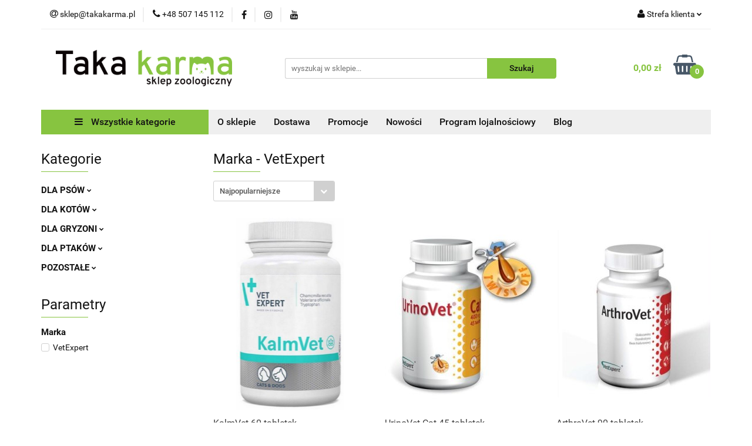

--- FILE ---
content_type: text/html; charset=utf-8
request_url: https://takakarma.pl/VetExpert/pr/28
body_size: 33695
content:
<!DOCTYPE html>
<html lang="pl" currency="PLN"  class=" ">
	<head>
		<meta http-equiv="Content-Type" content="text/html; charset=UTF-8" />
		<meta name="description" content=" ">
		<meta name="keywords" content="Sklep zoologiczny, internetowy, produkty, najniższe ceny, tanio, solidnie, gwarancja, dobra jakość, Brit, Royal Canin, 8in1, Purina, Vitapol, Wolfsblut, Bródno, Targówek, sklep zoologiczny targówek, fish4dogs">
					<meta name="generator" content="Sky-Shop">
						<meta name="author" content="Taka karma - działa na oprogramowaniu sklepów internetowych Sky-Shop.pl">
		<meta name="viewport" content="width=device-width, initial-scale=1.0">
		<meta name="skin_id" content="universal">
		<meta property="og:title" content="VetExpert | TakaKarma">
		<meta property="og:description" content=" ">
					<meta property="og:image" content="https://takakarma.pl/upload/Takakarma/logos//do-sklepu.png">
			<meta property="og:image:type" content="image/png">
			<meta property="og:image:width" content="">
			<meta property="og:image:height" content="">
			<link rel="image_src" href="https://takakarma.pl/upload/Takakarma/logos//do-sklepu.png">
							<link rel="shortcut icon" href="/upload/Takakarma/favicon.ico">
											<link rel="canonical" href="https://takakarma.pl/VetExpert/pr/28">
						<title>VetExpert | TakaKarma</title>
		

				


    <script type="text/plain" data-cookiecategory="marketing">
        !function(f, b, e, v, n, t, s) {
            if (f.fbq) return;
            n = f.fbq = function() {
                n.callMethod ?
                    n.callMethod.apply(n, arguments) : n.queue.push(arguments)
            };
            if (!f._fbq) f._fbq = n;
            n.push = n;
            n.loaded = !0;
            n.version = '2.0';
            n.queue = [];
            t = b.createElement(e);
            t.async = !0;
            t.src = v;
            s = b.getElementsByTagName(e)[0];
            s.parentNode.insertBefore(t, s)
        }(window,
            document, 'script', 'https://connect.facebook.net/en_US/fbevents.js');
        fbq('init', '1633736000212939');

				fbq('track', 'PageView', {}, { eventID: 'PageView.0869943001769222575' } );
		    </script>
    <noscript>
        <img height="1" width="1" src="https://www.facebook.com/tr?id=1633736000212939&ev=&noscript=1">
    </noscript>

<!-- edrone -->



	
        <script>
        const getCookie = (name) => {
            const pair = document.cookie.split('; ').find(x => x.startsWith(name+'='))
            if (pair) {
                return JSON.parse(pair.split('=')[1])
            }
        }

        const ccCookie = getCookie('cc_cookie')

        window.dataLayer = window.dataLayer || [];
        function gtag(){dataLayer.push(arguments);}

        gtag('consent', 'default', {
            'ad_storage': 'denied',
            'analytics_storage': 'denied',
            'ad_user_data': 'denied',
            'ad_personalization':  'denied',
            'security_storage': 'denied',
            'personalization_storage': 'denied',
            'functionality_storage': 'denied',
            wait_for_update: 500
        });

        // --- MICROSOFT ---
        window.uetq = window.uetq || [];
        window.uetq.push('consent', 'default', {
            'ad_storage': 'denied'
        });

        if (ccCookie) {
            gtag('consent', 'update', {
                'ad_storage': ccCookie.categories.includes('marketing') ? 'granted' : 'denied',
                'analytics_storage': ccCookie.categories.includes('analytics') ? 'granted' : 'denied',
                'ad_user_data': ccCookie.categories.includes('marketing') ? 'granted' : 'denied',
                'ad_personalization':  ccCookie.categories.includes('marketing') ? 'granted' : 'denied',
                'security_storage': 'granted',
                'personalization_storage': 'granted',
                'functionality_storage': 'granted'
            });

            // --- MICROSOFT ---
            window.uetq.push('consent', 'update', {
                'ad_storage': ccCookie.categories.includes('marketing') ? 'granted' : 'denied'
            });
        }

    </script>
        <script async src="https://www.googletagmanager.com/gtag/js?id=G-GVV0MN4XDQ"></script>
    <script>
        window.dataLayer = window.dataLayer || [];
        function gtag(){dataLayer.push(arguments);}
        gtag('js', new Date());

        gtag('config', 'G-GVV0MN4XDQ');
    </script>
	


	<script>
		var GA_4_PRODUCTS_DATA =  [{"item_id":42533,"item_brand":"VetExpert","item_category":null},{"item_id":15077,"item_brand":"VetExpert","item_category":null},{"item_id":38964,"item_brand":"VetExpert","item_category":null},{"item_id":3317,"item_brand":"VetExpert","item_category":null},{"item_id":18114,"item_brand":"VetExpert","item_category":null},{"item_id":52335,"item_brand":"VetExpert","item_category":null},{"item_id":13134,"item_brand":"VetExpert","item_category":null},{"item_id":13874,"item_brand":"VetExpert","item_category":null},{"item_id":50957,"item_brand":"VetExpert","item_category":null},{"item_id":49630,"item_brand":"VetExpert","item_category":null},{"item_id":3128,"item_brand":"VetExpert","item_category":null},{"item_id":49856,"item_brand":"VetExpert","item_category":null},{"item_id":17472,"item_brand":"VetExpert","item_category":null},{"item_id":6157,"item_brand":"VetExpert","item_category":null}] ;
			</script>







		<script type="text/javascript">

			function imageLoaded(element, target = "prev") {
				let siblingElement;
				if (target === "prev") {
					siblingElement = element.previousElementSibling;
				} else if (target === "link") {
					siblingElement = element.parentElement.previousElementSibling;
				}
				if (siblingElement && (siblingElement.classList.contains("fa") || siblingElement.classList.contains("icon-refresh"))) {
					siblingElement.style.display = "none";
				}
			}
			</script>

        
		<link rel="stylesheet" href="/view/new/userContent/Takakarma/style.css?v=694">
		<meta name="google-site-verification" content="eJPXc6_EzoCpMTmZ5tG3U_fwxFAw4VTC_nKTRGarZeU">

<!-- Facebook Pixel Code 
<script>
  !function(f,b,e,v,n,t,s)
  {if(f.fbq)return;n=f.fbq=function(){n.callMethod?
  n.callMethod.apply(n,arguments):n.queue.push(arguments)};
  if(!f._fbq)f._fbq=n;n.push=n;n.loaded=!0;n.version='2.0';
  n.queue=[];t=b.createElement(e);t.async=!0;
  t.src=v;s=b.getElementsByTagName(e)[0];
  s.parentNode.insertBefore(t,s)}(window, document,'script',
  'https://connect.facebook.net/en_US/fbevents.js');
  fbq('init', '1633736000212939');
  fbq('track', 'PageView');
</script>
<noscript><img height="1" width="1" style="display:none"
  src="https://www.facebook.com/tr?id=1633736000212939&ev=PageView&noscript=1"></noscript>
-->

<!-- Global site tag (gtag.js) - Google Ads: 754922784 -->
<script async src="https://www.googletagmanager.com/gtag/js?id=AW-754922784"></script>
<script>
  window.dataLayer = window.dataLayer || [];
  function gtag(){dataLayer.push(arguments);}
  gtag('js', new Date());

  gtag('config', 'AW-754922784');
</script>

<!-- Google Tag Manager -->
<script>(function(w,d,s,l,i){w[l]=w[l]||[];w[l].push({'gtm.start':
new Date().getTime(),event:'gtm.js'});var f=d.getElementsByTagName(s)[0],
j=d.createElement(s),dl=l!='dataLayer'?'&l='+l:'';j.async=true;j.src=
'https://www.googletagmanager.com/gtm.js?id='+i+dl;f.parentNode.insertBefore(j,f);
})(window,document,'script','dataLayer','GTM-MCGVWQP');</script>
<!-- End Google Tag Manager -->

<style>
.post-content-single p {
line-height: 1.7;
margin-bottom: 25px;
font-size: 16px;
}
</style>
		
		<script src="/view/new/scheme/public/_common/js/libs/promise/promise.min.js"></script>
		<script src="/view/new/scheme/public/_common/js/libs/jquery/jquery.min.js"></script>
		<script src="/view/new/scheme/public/_common/js/libs/angularjs/angularjs.min.js"></script>
	</head>
	<body 		  data-coupon-codes-active="1"
		  data-free-delivery-info-active="0"
		  data-generate-pdf-config="PRODUCT"
		  data-hide-price="0"
		  data-is-user-logged-id="0"
		  data-loyalty-points-active="0"
		  data-cart-simple-info-quantity="0"
		  data-cart-simple-info-price="0,00 zł"
		  data-base="PLN"
		  data-used="PLN|zł"
		  data-rates="'PLN':1"
		  data-decimal-hide="0"
		  data-decimal=","
		  data-thousand=" "
		   data-js-hash="71b97686d8"		  data-gtag-events="true" data-gtag-id="G-GVV0MN4XDQ"		  		  class="		  		  		  		  "
		  		  		  		  		  data-hurt-price-type=""
		  data-hurt-price-text=""
		  		  data-tax="23"
	>
		<style type="text/css">
  @import url(https://fonts.googleapis.com/css?family=Open+Sans:400,400italic,700,700italic);
</style>

<!-- Google Tag Manager (noscript) -->
<noscript><iframe src="https://www.googletagmanager.com/ns.html?id=GTM-MCGVWQP"
height="0" width="0" style="display:none;visibility:hidden"></iframe></noscript>
<!-- End Google Tag Manager (noscript) -->

<style type="text/css">
  /* LOADER */
  		.ml-form-embedSubmitLoad {
  		  display: inline-block;
  		  width: 20px;
  		  height: 20px;
  		}
  		.ml-form-embedSubmitLoad:after {
  		  content: " ";
  		  display: block;
  		  width: 11px;
  		  height: 11px;
  		  margin: 1px;
  		  border-radius: 50%;
  		  border: 4px solid #fff;
  		  border-color: #ffffff #ffffff #ffffff transparent;
  		  animation: ml-form-embedSubmitLoad 1.2s linear infinite;
  		}
  		@keyframes ml-form-embedSubmitLoad {
  		  0% {
  			transform: rotate(0deg);
  		  }
  		  100% {
  			transform: rotate(360deg);
  		  }
  		}
        #mlb2-1274540.ml-form-embedContainer {
          box-sizing: border-box;
          display: table;
          height: 99.99%;
          margin: 0 auto;
          position: static;
          width: 100% !important;
        }
        #mlb2-1274540.ml-form-embedContainer h4,
        #mlb2-1274540.ml-form-embedContainer p,
        #mlb2-1274540.ml-form-embedContainer span,
        #mlb2-1274540.ml-form-embedContainer button {
          text-transform: none !important;
          letter-spacing: normal !important;
        }
        #mlb2-1274540.ml-form-embedContainer .ml-form-embedWrapper {
          background-color: #f6f6f6;
          
          border-width: 0px;
          border-color: transparent;
          border-radius: 4px;
          border-style: solid;
          box-sizing: border-box;
          display: inline-block !important;
          margin: 0;
          padding: 0;
          position: relative;
                }
        #mlb2-1274540.ml-form-embedContainer .ml-form-embedWrapper.embedPopup,
        #mlb2-1274540.ml-form-embedContainer .ml-form-embedWrapper.embedDefault { width: 800px; }
        #mlb2-1274540.ml-form-embedContainer .ml-form-embedWrapper.embedForm { max-width: 1140px; width: 100%; }
        #mlb2-1274540.ml-form-embedContainer .ml-form-align-left { text-align: left; }
        #mlb2-1274540.ml-form-embedContainer .ml-form-align-center { text-align: center; }
        #mlb2-1274540.ml-form-embedContainer .ml-form-align-default { display: table-cell !important; vertical-align: middle !important; text-align: center !important; }
        #mlb2-1274540.ml-form-embedContainer .ml-form-align-right { text-align: right; }
        #mlb2-1274540.ml-form-embedContainer .ml-form-embedWrapper .ml-form-embedHeader img {
          border-top-left-radius: 4px;
          border-top-right-radius: 4px;
          height: auto;
          margin-top: 0 !important;
          margin-bottom: 0 !important;
          max-width: 400px!important;
          width: 100%;
        }
        #mlb2-1274540.ml-form-embedContainer .ml-form-embedWrapper .ml-form-embedBody,
        #mlb2-1274540.ml-form-embedContainer .ml-form-embedWrapper .ml-form-successBody {
          padding: 20px 20px 0 20px;
        }
        #mlb2-1274540.ml-form-embedContainer .ml-form-embedWrapper .ml-form-embedBody.ml-form-embedBodyHorizontal {
          padding-bottom: 0;
        }
        #mlb2-1274540.ml-form-embedContainer .ml-form-embedWrapper .ml-form-embedBody .ml-form-embedContent,
        #mlb2-1274540.ml-form-embedContainer .ml-form-embedWrapper .ml-form-successBody .ml-form-successContent {
          margin: 0 0 20px 0;
        }
        #mlb2-1274540.ml-form-embedContainer .ml-form-embedWrapper .ml-form-embedBody .ml-form-embedContent h4,
        #mlb2-1274540.ml-form-embedContainer .ml-form-embedWrapper .ml-form-successBody .ml-form-successContent h4 {
          color: #000000;
          font-family: 'Open Sans', Arial, Helvetica, sans-serif;
          font-size: 30px;
          font-weight: 400;
          margin: 0 0 10px 0;
          text-align: left;
          word-break: break-word;
        }
        #mlb2-1274540.ml-form-embedContainer .ml-form-embedWrapper .ml-form-embedBody .ml-form-embedContent p,
        #mlb2-1274540.ml-form-embedContainer .ml-form-embedWrapper .ml-form-successBody .ml-form-successContent p {
          color: #000000;
          font-family: 'Open Sans', Arial, Helvetica, sans-serif;
      		font-size: 14px;
      		font-weight: 400;
      		line-height: 20px;
          margin: 0 0 10px 0;
          text-align: left;
        }
        #mlb2-1274540.ml-form-embedContainer .ml-form-embedWrapper .ml-form-embedBody .ml-form-embedContent ul,
        #mlb2-1274540.ml-form-embedContainer .ml-form-embedWrapper .ml-form-embedBody .ml-form-embedContent ol,
        #mlb2-1274540.ml-form-embedContainer .ml-form-embedWrapper .ml-form-successBody .ml-form-successContent ul,
        #mlb2-1274540.ml-form-embedContainer .ml-form-embedWrapper .ml-form-successBody .ml-form-successContent ol {
          color: #000000;
          font-family: 'Open Sans', Arial, Helvetica, sans-serif;
      		font-size: 14px;
        }
        #mlb2-1274540.ml-form-embedContainer .ml-form-embedWrapper .ml-form-embedBody .ml-form-embedContent p a,
        #mlb2-1274540.ml-form-embedContainer .ml-form-embedWrapper .ml-form-successBody .ml-form-successContent p a {
          color: #000000;
          text-decoration: underline;
        }
        #mlb2-1274540.ml-form-embedContainer .ml-form-embedWrapper .ml-form-embedBody .ml-form-embedContent p:last-child,
        #mlb2-1274540.ml-form-embedContainer .ml-form-embedWrapper .ml-form-successBody .ml-form-successContent p:last-child {
          margin: 0;
        }
        #mlb2-1274540.ml-form-embedContainer .ml-form-embedWrapper .ml-form-embedBody form {
          margin: 0;
          width: 100%;
        }
        #mlb2-1274540.ml-form-embedContainer .ml-form-embedWrapper .ml-form-embedBody .ml-form-formContent,
        #mlb2-1274540.ml-form-embedContainer .ml-form-embedWrapper .ml-form-embedBody .ml-form-checkboxRow {
          margin: 0 0 20px 0;
          width: 100%;
        }
        #mlb2-1274540.ml-form-embedContainer .ml-form-embedWrapper .ml-form-embedBody .ml-form-formContent.horozintalForm {
          margin: 0;
          padding: 0 0 20px 0;
        }
        #mlb2-1274540.ml-form-embedContainer .ml-form-embedWrapper .ml-form-embedBody .ml-form-fieldRow {
          margin: 0 0 10px 0;
          width: 100%;
        }
        #mlb2-1274540.ml-form-embedContainer .ml-form-embedWrapper .ml-form-embedBody .ml-form-fieldRow.ml-last-item {
          margin: 0;
        }
        #mlb2-1274540.ml-form-embedContainer .ml-form-embedWrapper .ml-form-embedBody .ml-form-fieldRow.ml-formfieldHorizintal {
          margin: 0;
        }
        #mlb2-1274540.ml-form-embedContainer .ml-form-embedWrapper .ml-form-embedBody .ml-form-fieldRow input {
          background-color: #ffffff !important;
          color: #333333 !important;
          border-color: #cccccc !important;
          border-radius: 4px !important;
          border-style: solid !important;
          border-width: 1px !important;
          font-size: 14px !important;
          height: 40px;
          line-height: 20px !important;    
          margin-bottom: 0;
          margin-top: 0;
          margin-left: 0;
          margin-right: 0;
          padding: 10px 10px !important;
          width: 100% !important;
          box-sizing: border-box !important;
          max-width: 100% !important;
        }
        #mlb2-1274540.ml-form-embedContainer .ml-form-embedWrapper .ml-form-embedBody .ml-form-fieldRow input::-webkit-input-placeholder,
        #mlb2-1274540.ml-form-embedContainer .ml-form-embedWrapper .ml-form-embedBody .ml-form-horizontalRow input::-webkit-input-placeholder { color: #333333; }
  
        #mlb2-1274540.ml-form-embedContainer .ml-form-embedWrapper .ml-form-embedBody .ml-form-fieldRow input::-moz-placeholder,
        #mlb2-1274540.ml-form-embedContainer .ml-form-embedWrapper .ml-form-embedBody .ml-form-horizontalRow input::-moz-placeholder { color: #333333; }
  
        #mlb2-1274540.ml-form-embedContainer .ml-form-embedWrapper .ml-form-embedBody .ml-form-fieldRow input:-ms-input-placeholder,
        #mlb2-1274540.ml-form-embedContainer .ml-form-embedWrapper .ml-form-embedBody .ml-form-horizontalRow input:-ms-input-placeholder { color: #333333; }
  
        #mlb2-1274540.ml-form-embedContainer .ml-form-embedWrapper .ml-form-embedBody .ml-form-fieldRow input:-moz-placeholder,
        #mlb2-1274540.ml-form-embedContainer .ml-form-embedWrapper .ml-form-embedBody .ml-form-horizontalRow input:-moz-placeholder { color: #333333; }
  
  
        #mlb2-1274540.ml-form-embedContainer .ml-form-embedWrapper .ml-form-embedBody .ml-form-horizontalRow {
          height: 42px;
        }
        .ml-form-formContent.horozintalForm .ml-form-horizontalRow .ml-input-horizontal { width: 70%; float: left; }
        .ml-form-formContent.horozintalForm .ml-form-horizontalRow .ml-button-horizontal { width: 30%; float: left; }
        .ml-form-formContent.horozintalForm .ml-form-horizontalRow .horizontal-fields { box-sizing: border-box; float: left; padding-right: 10px;  }
        #mlb2-1274540.ml-form-embedContainer .ml-form-embedWrapper .ml-form-embedBody .ml-form-horizontalRow input {
          background-color: #ffffff;
          color: #333333;
          border-color: #cccccc;
          border-radius: 4px;
          border-style: solid;
          border-width: 1px;
          font-size: 14px;
          line-height: 20px;
          margin-bottom: 0;
          margin-top: 0;
          padding: 10px 10px;
          width: 100%;
          box-sizing: border-box;
          overflow-y: initial;
        }
        #mlb2-1274540.ml-form-embedContainer .ml-form-embedWrapper .ml-form-embedBody .ml-form-horizontalRow button {
          background-color: #87c440 !important;
         	border-color: #87c440;
          border-style: solid;
          border-width: 1px;
          border-radius: 4px;
          box-shadow: none;
          color: #ffffff !important;
          font-family: 'Open Sans', Arial, Helvetica, sans-serif;
          font-size: 14px !important;
          font-weight: 700;
          line-height: 20px;
          margin: 0 !important;
          padding: 10px !important;
          width: 100%;
        }
        #mlb2-1274540.ml-form-embedContainer .ml-form-embedWrapper .ml-form-embedBody .ml-form-horizontalRow button:hover {
          background-color: #333333 !important;
          border-color: #333333 !important;
        }
        #mlb2-1274540.ml-form-embedContainer .ml-form-embedWrapper .ml-form-embedBody .ml-form-checkboxRow input[type="checkbox"] {
          display: inline-block;
      	  float: left;
      	  margin: 1px 0 0 0;
      	  left: 0;
      	  top: 0;
      	  opacity: 1;
      	  visibility: visible;
      	  appearance: checkbox !important;
      	  -moz-appearance: checkbox !important;
      	  -webkit-appearance: checkbox !important;
      	  position: relative;
      	  height: 14px;
      	  width: 14px;
        }
        #mlb2-1274540.ml-form-embedContainer .ml-form-embedWrapper .ml-form-embedBody .ml-form-checkboxRow .label-description {
          color: #000000;
          display: block;
          font-family: 'Open Sans', Arial, Helvetica, sans-serif;
          font-size: 12px;
          text-align: left;
          padding-left: 25px;
        }
        #mlb2-1274540.ml-form-embedContainer .ml-form-embedWrapper .ml-form-embedBody .ml-form-checkboxRow label {
          font-weight: normal;
          margin: 0;
          padding: 0;
        }
        #mlb2-1274540.ml-form-embedContainer .ml-form-embedWrapper .ml-form-embedBody .ml-form-checkboxRow label a {
          color: #000000;
          text-decoration: underline;
        }
        #mlb2-1274540.ml-form-embedContainer .ml-form-embedWrapper .ml-form-embedBody .ml-form-checkboxRow label p {
          color: #000000 !important;
          font-family: 'Open Sans', Arial, Helvetica, sans-serif !important;
          font-size: 12px !important;
          font-weight: normal !important;
          line-height: 18px !important;
          padding: 0 !important;
          margin: 0 5px 0 0 !important;
        }
        #mlb2-1274540.ml-form-embedContainer .ml-form-embedWrapper .ml-form-embedBody .ml-form-checkboxRow label p:last-child {
          margin: 0;
        }
        #mlb2-1274540.ml-form-embedContainer .ml-form-embedWrapper .ml-form-embedBody .ml-form-embedSubmit {
          margin: 0 0 20px 0;
        }
        #mlb2-1274540.ml-form-embedContainer .ml-form-embedWrapper .ml-form-embedBody .ml-form-embedSubmit button {
          background-color: #87c440 !important;
          border: none !important;
          border-radius: 4px !important;
          box-shadow: none !important;
          color: #ffffff !important;
          font-family: 'Open Sans', Arial, Helvetica, sans-serif !important;
          font-size: 14px !important;
          font-weight: 700 !important;
          line-height: 20px !important;
          height: 40px;
          padding: 10px !important;
          width: 100% !important;
          box-sizing: border-box !important;
        }
        #mlb2-1274540.ml-form-embedContainer .ml-form-embedWrapper .ml-form-embedBody .ml-form-embedSubmit button.loading {
          display: none;
        }
        #mlb2-1274540.ml-form-embedContainer .ml-form-embedWrapper .ml-form-embedBody .ml-form-embedSubmit button:hover {
          background-color: #333333 !important;
        }
        .ml-subscribe-close {
          width: 30px;
          height: 30px;
          background: url(https://bucket.mlcdn.com/images/default/modal_close.png) no-repeat;
          background-size: 30px;
          cursor: pointer;
          margin-top: -10px;
          margin-right: -10px;
          position: absolute;
          top: 0;
          right: 0;
        }
        .ml-error input {
          background: url(https://bucket.mlcdn.com/images/default/error-icon.png) 98% center no-repeat #ffffff !important;
          background-size: 24px 24px !important;
        }
        .ml-error .label-description {
          color: #ff0000 !important;
        }
        .ml-error .label-description p,
        .ml-error .label-description p a {
          color: #ff0000 !important;
        }
  
        #mlb2-1274540.ml-form-embedContainer .ml-form-embedWrapper .ml-form-embedBody .ml-form-checkboxRow.ml-error .label-description p,
        #mlb2-1274540.ml-form-embedContainer .ml-form-embedWrapper .ml-form-embedBody .ml-form-checkboxRow.ml-error .label-description p:first-letter {
          color: #ff0000 !important;
        }
              @media only screen and (max-width: 400px){
          .ml-form-embedWrapper.embedDefault, .ml-form-embedWrapper.embedPopup { width: 100%!important; }
          .ml-form-formContent.horozintalForm { float: left!important; }
          .ml-form-formContent.horozintalForm .ml-form-horizontalRow { height: auto!important; width: 100%!important; float: left!important; }
          .ml-form-formContent.horozintalForm .ml-form-horizontalRow .ml-input-horizontal { width: 100%!important; }
          .ml-form-formContent.horozintalForm .ml-form-horizontalRow .ml-input-horizontal > div { padding-right: 0px!important; padding-bottom: 10px; }
          .ml-form-formContent.horozintalForm .ml-button-horizontal { width: 100%!important; }
          .ml-form-embedHeader { display: none !important; }
        }
</style>
		
					
<!-- Google Tag Manager (noscript) -->
<noscript>
    <iframe src="https://www.googletagmanager.com/ns.html?id=G-GVV0MN4XDQ"
                  height="0" width="0" style="display:none;visibility:hidden"></iframe>
</noscript>
<!-- End Google Tag Manager (noscript) -->
		


<div id="aria-live" role="alert" aria-live="assertive" class="sr-only">&nbsp;</div>
<main class="skyshop-container" data-ng-app="SkyShopModule">
		

<div data-ng-controller="CartCtrl" data-ng-init="init({type: 'QUICK_CART', turnOffSales: 0})">
		
<md-sidenav ng-cloak md-component-id="mobile-cart" class="md-sidenav-right position-fixed" sidenav-swipe>
    <md-content layout-padding="">
        <div class="dropdown dropdown-quick-cart">
            
  <ul data-ng-if="data.cartSelected || data.hidePrice" class="quick-cart-products-wrapper products">
    <li data-ng-if="!data.cartSelected.items.length" class="quick-cart-empty-wrapper">
      <div class="quick-cart-empty-title">
        Koszyk jest pusty
      </div>
    </li>
    <li data-ng-if="data.cartSelected.items.length && item.type !== 'GRATIS_PRODUCT'" class="quick-cart-products__item" data-nosnippet data-ng-repeat="item in data.cartSelected.items track by item.id">
      <div class="container-fluid">
        <div class="row product">
          <div>
            <button data-ng-click="openProductPage(item.product)" data-ng-disabled="isApiPending">
              <img class="product-image"
                   data-ng-srcset="[{[item.product.photo.url]}] 125w"
                   sizes="(max-width: 1200px) 125px, 125px"
                   data-ng-src="[{[item.product.photo.url]}]"
                   alt="[{[item.product.name]}]"/>
            </button>
          </div>
          <div>
            <button data-ng-click="openProductPage(item.product)" data-ng-disabled="isApiPending">
              <span class="product-name" data-ng-bind="item.product.name"></span>
            </button>
            <span class="product-total">
            <span data-ng-bind="item.quantity"></span> x <span data-ng-bind-html="item.unitPriceSummary | priceFormat:''"></span>
          </span>
          </div>
          <div>
            <i class="close-shape"
               is-disabled="isApiPending"
               remove-list-item
               parent-selector-to-remove="'li'"
               collapse-animation="true"
               click="deleteCartItem(item.id)"></i>
          </div>
        </div>
      </div>
    </li>
  </ul>
  <div data-ng-if="data.cartSelected || data.hidePrice" class="quick-cart-products-actions">
    <div class="quick-cart-products-actions__summary">
      <div data-ng-if="cartFinalDiscountByFreeDelivery() || (data.cartFreeDelivery && data.cartFreeDelivery.status !== data.cartFreeDeliveryStatuses.NOT_AVAILABLE)" class="quick-cart-products-actions__summary-delivery">
        <div data-ng-if="!cartFinalDiscountByFreeDelivery()  && data.cartFreeDelivery.missingAmount > 0" class="summary-element cart-is-free-shipment">
          <span>Do bezpłatnej dostawy brakuje</span>
          <span data-ng-bind-html="data.cartFreeDelivery | priceFormat: ''">-,--</span>
        </div>
        <div data-ng-if="cartFinalDiscountByFreeDelivery() || data.cartFreeDelivery.missingAmount <= 0" class="summary-element free-shipment-wrapper">
          <i class="fa fa-truck"></i>
          <span class="value-upper free-shipment-info">Darmowa dostawa!</span>
        </div>
        <div>
        </div>
      </div>

      <div class="quick-cart-products-actions__summary-total-price">
        <span>Suma </span>
        <span data-ng-if="!data.hidePrice" class="value" data-ng-bind-html="data.cartSelected.priceSummary | priceFormat:'':true">0,00 zł</span>
        <span data-ng-if="data.hidePrice" class="hide-price-text"></span>
      </div>
            <div class="quick-cart-products-actions__summary-discount-info" data-ng-if="data.cartSelected.priceSummary.final.gross != data.cartSelected.priceSummary.base.gross">
        <small>Cena uwzględnia rabaty</small>
      </div>
    </div>
    <button data-ng-disabled="isApiPending" type="button" class="btn btn-primary btn-block" data-ng-click="goToCart()">
      Realizuj zamówienie
    </button>
  </div>
  <!--googleon: all-->
        </div>
    </md-content>
</md-sidenav>	<header id="header" class="mod-header-6 ">
		<div class="header_inner_wrapper">
		
<section class="mobile-search">
  <span class="title">Szukaj</span>
  <i class="close-shape"></i>
    <form method="GET" action="/category/#top">
      <div class="row">
        <div class="mobile-search-input-wrapper clearbox">
          <input class="input-field " type="text" name="q" product-per-page="4" value="" placeholder="wyszukaj w sklepie..." autocomplete="off"  />
          <i class="clearbox_button"></i>
                  </div>
        <div class="mobile-search-btn-wrapper">
          <input type="submit" value="Szukaj" class="btn btn-primary btn-block">
        </div>
      </div>
          </form>
</section>
		
		<section class="top_bar">
			<div class="sky-container">
				<div class="top_bar_inner_wrapper">
					<div class="top_bar_item left">
						
<div class="top_bar_item_list_wrapper">
  <ul class="top_bar_item_list">
        <li data-type="email" class="top_bar_item_list_item hidden-on-mobile" id="top_bar_item_list_item_email">
                  <a href="mailto:sklep@takakarma.pl">
            <div class="top_bar_item_list_item_icon" id="top_bar_item_list_item_email_icon">
              <span class="helper-icon">
                <i class="fa fa-at"></i>
              </span>
            </div>
            <span class="helper-text">
              sklep@takakarma.pl
            </span>
          </a>
                  </li>
              <li data-type="phone" class="top_bar_item_list_item hidden-on-mobile" id="top_bar_item_list_item_phone">
                      <a href="tel:+48 507 145 112">
              <div class="top_bar_item_list_item_icon" id="top_bar_item_list_item_phone_icon">
                <span class="helper-icon">
                  <i class="fa fa-phone"></i>
                </span>
              </div>
              <span class="helper-text">
                +48 507 145 112
              </span>
            </a>
                </li>
                      <li data-type="social-sm_facebook" class="top_bar_item_list_item top_bar_item_list_item_social_media hidden-on-mobile" ng-non-bindable>
            <a href="https://facebook.com/Takakarmaa/" rel="nofollow" target="_blank">
                <div class="top_bar_item_list_item_social_media">
                                    <span class="top_bar_item_list_item_social_media_icon" id="top_bar_item_list_item_social_media_icon_fb">
                    <i class="fa fa-facebook"></i>
                  </span>
                                  </div>
            </a>
        </li>
                        <li data-type="social-sm_instagram" class="top_bar_item_list_item top_bar_item_list_item_social_media hidden-on-mobile" ng-non-bindable>
            <a href="https://instagram.com/taka.karma" rel="nofollow" target="_blank">
                <div class="top_bar_item_list_item_social_media">
                                    <span class="top_bar_item_list_item_social_media_icon" id="top_bar_item_list_item_social_media_icon_ig">
                    <i class="fa fa-instagram"></i>
                  </span>
                                  </div>
            </a>
        </li>
                        <li data-type="social-sm_youtube" class="top_bar_item_list_item top_bar_item_list_item_social_media hidden-on-mobile" ng-non-bindable>
            <a href="https://www.youtube.com/takakarma" rel="nofollow" target="_blank">
                <div class="top_bar_item_list_item_social_media">
                                    <span class="top_bar_item_list_item_social_media_icon" id="top_bar_item_list_item_social_media_icon_yt">
                    <i class="fa fa-youtube"></i>
                  </span>
                                  </div>
            </a>
        </li>
                                                                                                                        <li id="mobile-open-contact" class="top_bar_item_list_item top_bar_item_list_item_contact hidden-on-desktop">
          <a href="#">
            <div class="top_bar_item_list_item_item_social_envelope_icon">
              <span class="helper-icon">
                <i class="fa fa-envelope"></i>
              </span>
              <span class="helper-arrow">
                <i class="fa fa-chevron-down"></i>
              </span>
            </div>
          </a>
      </li>
      </ul>
</div>					</div>
					<div class="top_bar_item right">
						
<div class="top_bar_item_list_wrapper">
    <ul class="top_bar_item_list">
                        <li class="top_bar_item_list_item user-menu">
            
  <div class="header_top_bar_social_user_icon">
    <span class="helper-icon">
      <i class="fa fa-user"></i>
    </span>
          <span class="hidden-on-mobile">
        Strefa klienta
      </span>
      <span class="helper-arrow">
        <i class="fa fa-chevron-down"></i>      </span> 
  </div>
  <div class="dropdown">
    <ul>
      <li>
        <a href="/login/">Zaloguj się</a>
      </li>
      <li>
        <a href="/register/">Zarejestruj się</a>
      </li>
            <li>
        <a href="/ticket/add/" rel="nofollow">Dodaj zgłoszenie</a>
      </li>
            <li>
        <a href="#" data-cc="c-settings" rel="nofollow">Zgody cookies</a>
      </li>
          </ul>
  </div>
        </li>
                    <li cy-data="headerCart" data-ng-click="openMobileCart($event)" data-ng-mouseenter="loadMobileCart()" class="top_bar_item_list_item quick-cart  hidden-on-desktop ">
                <div class="top_bar_item_list_item_cart_icon">
                    <span class="helper-icon">
                        <i class="fa fa-shopping-basket"></i>
                    </span>
                    <span class="helper-text">
                        Koszyk
                    </span>
                    <span class="helper-text-amount">
                        <span class="helper-cart-left-bracket">(</span>
                        <span data-ng-bind="data.cartAmount">0</span>
                        <span class="helper-cart-right-bracket">)</span>
                    </span>
                    <span class="helper-arrow">
                        <i class="fa fa-chevron-down"></i>
                    </span>
                </div>
                                <div data-ng-if="data.initCartAmount" class="dropdown dropdown-quick-cart">
                    
  <ul data-ng-if="data.cartSelected || data.hidePrice" class="quick-cart-products-wrapper products">
    <li data-ng-if="!data.cartSelected.items.length" class="quick-cart-empty-wrapper">
      <div class="quick-cart-empty-title">
        Koszyk jest pusty
      </div>
    </li>
    <li data-ng-if="data.cartSelected.items.length && item.type !== 'GRATIS_PRODUCT'" class="quick-cart-products__item" data-nosnippet data-ng-repeat="item in data.cartSelected.items track by item.id">
      <div class="container-fluid">
        <div class="row product">
          <div>
            <button data-ng-click="openProductPage(item.product)" data-ng-disabled="isApiPending">
              <img class="product-image"
                   data-ng-srcset="[{[item.product.photo.url]}] 125w"
                   sizes="(max-width: 1200px) 125px, 125px"
                   data-ng-src="[{[item.product.photo.url]}]"
                   alt="[{[item.product.name]}]"/>
            </button>
          </div>
          <div>
            <button data-ng-click="openProductPage(item.product)" data-ng-disabled="isApiPending">
              <span class="product-name" data-ng-bind="item.product.name"></span>
            </button>
            <span class="product-total">
            <span data-ng-bind="item.quantity"></span> x <span data-ng-bind-html="item.unitPriceSummary | priceFormat:''"></span>
          </span>
          </div>
          <div>
            <i class="close-shape"
               is-disabled="isApiPending"
               remove-list-item
               parent-selector-to-remove="'li'"
               collapse-animation="true"
               click="deleteCartItem(item.id)"></i>
          </div>
        </div>
      </div>
    </li>
  </ul>
  <div data-ng-if="data.cartSelected || data.hidePrice" class="quick-cart-products-actions">
    <div class="quick-cart-products-actions__summary">
      <div data-ng-if="cartFinalDiscountByFreeDelivery() || (data.cartFreeDelivery && data.cartFreeDelivery.status !== data.cartFreeDeliveryStatuses.NOT_AVAILABLE)" class="quick-cart-products-actions__summary-delivery">
        <div data-ng-if="!cartFinalDiscountByFreeDelivery()  && data.cartFreeDelivery.missingAmount > 0" class="summary-element cart-is-free-shipment">
          <span>Do bezpłatnej dostawy brakuje</span>
          <span data-ng-bind-html="data.cartFreeDelivery | priceFormat: ''">-,--</span>
        </div>
        <div data-ng-if="cartFinalDiscountByFreeDelivery() || data.cartFreeDelivery.missingAmount <= 0" class="summary-element free-shipment-wrapper">
          <i class="fa fa-truck"></i>
          <span class="value-upper free-shipment-info">Darmowa dostawa!</span>
        </div>
        <div>
        </div>
      </div>

      <div class="quick-cart-products-actions__summary-total-price">
        <span>Suma </span>
        <span data-ng-if="!data.hidePrice" class="value" data-ng-bind-html="data.cartSelected.priceSummary | priceFormat:'':true">0,00 zł</span>
        <span data-ng-if="data.hidePrice" class="hide-price-text"></span>
      </div>
            <div class="quick-cart-products-actions__summary-discount-info" data-ng-if="data.cartSelected.priceSummary.final.gross != data.cartSelected.priceSummary.base.gross">
        <small>Cena uwzględnia rabaty</small>
      </div>
    </div>
    <button data-ng-disabled="isApiPending" type="button" class="btn btn-primary btn-block" data-ng-click="goToCart()">
      Realizuj zamówienie
    </button>
  </div>
  <!--googleon: all-->
                </div>
                            </li>
            </ul>
</div>
					</div>
				</div>
			</div>
		</section>
		<section class="header_middle_content">
			<div class="sky-container">
				<div class="header_middle_content_inner_wrapper">
					<a href="/" class="header_middle_content_logo">
						<img src="/upload/Takakarma/logos//do-sklepu.png" data-src-old-browser="" alt=" Taka karma " />
					</a>
					<ul class="mobile-actions">
						<li id="mobile-open-search">
							<i class="fa fa-search"></i>
						</li>
						<li id="mobile-open-menu">
							<i class="fa fa-bars"></i>
						</li>
					</ul>
					<div class="header_middle_content_searchbox search-box ">
						<form method="GET" action="/category/#top">
							<div class="header_middle_content_searchbox_input_wrapper">
								<input cy-data="headerSearch" class="input-field " type="text" name="q" value="" placeholder="wyszukaj w sklepie..." autocomplete="off"  />
															</div>
							<div class="header_middle_content_searchbox_button_wrapper">
								<input type="submit" value="Szukaj" class="btn btn-primary btn-block">
															</div>
						</form>
					</div>
										
<div cy-data="headerCart" class="header_middle_content_quick_cart_wrapper quick-cart">
  <a data-ng-click="openMobileCart($event)" data-ng-mouseenter="loadMobileCart()" href="/cart/" class="header_middle_content_quick_cart" rel="nofollow">
    <div class="header_middle_content_quick_cart_price price"><span data-ng-bind-html="data.cartPriceSummary | priceFormat:'':false:'final':'0,00 zł'">0,00 zł</span></div>
    <i class="fa fa-shopping-basket"></i>
    <div class="header_middle_content_quick_cart_counter counter"><span data-ng-bind="data.cartAmount">0</span></div>
  </a>
    <div ng-cloak data-ng-if="data.initCartAmount" class="dropdown dropdown-quick-cart">
    
  <ul data-ng-if="data.cartSelected || data.hidePrice" class="quick-cart-products-wrapper products">
    <li data-ng-if="!data.cartSelected.items.length" class="quick-cart-empty-wrapper">
      <div class="quick-cart-empty-title">
        Koszyk jest pusty
      </div>
    </li>
    <li data-ng-if="data.cartSelected.items.length && item.type !== 'GRATIS_PRODUCT'" class="quick-cart-products__item" data-nosnippet data-ng-repeat="item in data.cartSelected.items track by item.id">
      <div class="container-fluid">
        <div class="row product">
          <div>
            <button data-ng-click="openProductPage(item.product)" data-ng-disabled="isApiPending">
              <img class="product-image"
                   data-ng-srcset="[{[item.product.photo.url]}] 125w"
                   sizes="(max-width: 1200px) 125px, 125px"
                   data-ng-src="[{[item.product.photo.url]}]"
                   alt="[{[item.product.name]}]"/>
            </button>
          </div>
          <div>
            <button data-ng-click="openProductPage(item.product)" data-ng-disabled="isApiPending">
              <span class="product-name" data-ng-bind="item.product.name"></span>
            </button>
            <span class="product-total">
            <span data-ng-bind="item.quantity"></span> x <span data-ng-bind-html="item.unitPriceSummary | priceFormat:''"></span>
          </span>
          </div>
          <div>
            <i class="close-shape"
               is-disabled="isApiPending"
               remove-list-item
               parent-selector-to-remove="'li'"
               collapse-animation="true"
               click="deleteCartItem(item.id)"></i>
          </div>
        </div>
      </div>
    </li>
  </ul>
  <div data-ng-if="data.cartSelected || data.hidePrice" class="quick-cart-products-actions">
    <div class="quick-cart-products-actions__summary">
      <div data-ng-if="cartFinalDiscountByFreeDelivery() || (data.cartFreeDelivery && data.cartFreeDelivery.status !== data.cartFreeDeliveryStatuses.NOT_AVAILABLE)" class="quick-cart-products-actions__summary-delivery">
        <div data-ng-if="!cartFinalDiscountByFreeDelivery()  && data.cartFreeDelivery.missingAmount > 0" class="summary-element cart-is-free-shipment">
          <span>Do bezpłatnej dostawy brakuje</span>
          <span data-ng-bind-html="data.cartFreeDelivery | priceFormat: ''">-,--</span>
        </div>
        <div data-ng-if="cartFinalDiscountByFreeDelivery() || data.cartFreeDelivery.missingAmount <= 0" class="summary-element free-shipment-wrapper">
          <i class="fa fa-truck"></i>
          <span class="value-upper free-shipment-info">Darmowa dostawa!</span>
        </div>
        <div>
        </div>
      </div>

      <div class="quick-cart-products-actions__summary-total-price">
        <span>Suma </span>
        <span data-ng-if="!data.hidePrice" class="value" data-ng-bind-html="data.cartSelected.priceSummary | priceFormat:'':true">0,00 zł</span>
        <span data-ng-if="data.hidePrice" class="hide-price-text"></span>
      </div>
            <div class="quick-cart-products-actions__summary-discount-info" data-ng-if="data.cartSelected.priceSummary.final.gross != data.cartSelected.priceSummary.base.gross">
        <small>Cena uwzględnia rabaty</small>
      </div>
    </div>
    <button data-ng-disabled="isApiPending" type="button" class="btn btn-primary btn-block" data-ng-click="goToCart()">
      Realizuj zamówienie
    </button>
  </div>
  <!--googleon: all-->
  </div>
  
</div>									</div>
			</div>
		</section>
		<section class="header_bottom_content">
			<div class="sky-container">

			<div class="menu menu-calculate smart-menu" data-action="inline">
				<ul class="header_bottom_content_list" >
					<li class="header_bottom_content_list_item vertical-menu" id="open-header-left-menu">
													<a href="/">
								<i class="fa fa-bars"></i> Wszystkie kategorie
							</a>
											</li>
					
          <li class="header_bottom_content_list_dropdown_item">
      <a class="header_bottom_content_list_item_anchor" href="https://takakarma.pl/news/n/53/O-nas" >
        O sklepie
      </a>
    </li>
  
          <li class="header_bottom_content_list_dropdown_item">
      <a class="header_bottom_content_list_item_anchor" href="https://takakarma.pl/news/n/54/Dostawa" >
        Dostawa
      </a>
    </li>
  
          <li class="header_bottom_content_list_dropdown_item">
      <a class="header_bottom_content_list_item_anchor" href="/category/c/promotion" >
        Promocje
      </a>
    </li>
  
          <li class="header_bottom_content_list_dropdown_item">
      <a class="header_bottom_content_list_item_anchor" href="/category/c/new" >
        Nowości
      </a>
    </li>
  
        <li class="header_bottom_content_list_dropdown_item">
      <a class="header_bottom_content_list_item_anchor" href="/news/n/243/Program-lojalnosciowy">
        Program lojalnościowy
      </a>
    </li>
    
          <li class="header_bottom_content_list_dropdown_item">
      <a class="header_bottom_content_list_item_anchor" href="/blog" >
        Blog
      </a>
    </li>
  
					<li class="header_bottom_content_list_item  hamburger ">
						<a href="#">
							<i class="fa fa-bars"></i>
						</a>
						<div class="dropdown">
							<div class="row">
								<div class="col-xs-12 smart-menu">
									<ul class="hambureger-elements"></ul>
								</div>
							</div>
						</div>
					</li>
				</ul>
			</div>
							<section class="header-bottom slide-down">
					<div class="container-fluid">
						<div class="row">
							<div class="col-xs-3">
								<div class="vertical-menu">
									<div class="vertical-menu-content">
										<ul>
																																																	<li>
														<a href="/dla-psow">
															<span>DLA PSÓW</span>
														</a>
																													<div class="sub-categories items-col-3">
																<div class="sub-categories-content">
																	<div class="row">
																																					<div class="col-xs-4">
																				<div class="cat-title">
																					<a href="/Karma-dla-psow">Karmy</a>
																				</div>
																																									<ul>
																																													<li>
																								<a href="/Suche-karmy-dla-psow">Karmy suche</a>
																							</li>
																																													<li>
																								<a href="/Wilgotna-karma-dla-psow">Karmy wilgotne</a>
																							</li>
																																													<li>
																								<a href="/Karmy-weterynaryjne,c,32">Karmy weterynaryjne</a>
																							</li>
																																											</ul>
																																							</div>
																																					<div class="col-xs-4">
																				<div class="cat-title">
																					<a href="/Przysmaki,c,13">Przysmaki</a>
																				</div>
																																									<ul>
																																													<li>
																								<a href="/Ciastka,c,137">Ciastka</a>
																							</li>
																																													<li>
																								<a href="/MIesne-przysmaki,c,14">MIęsne przysmaki</a>
																							</li>
																																													<li>
																								<a href="/Gryzaki,c,15">Gryzaki</a>
																							</li>
																																													<li>
																								<a href="/Treserki-i-male-przysmaki-c1025">Treserki i małe przysmaki</a>
																							</li>
																																													<li>
																								<a href="/Kosci-i-przysmaki-ze-skory-c1030">Kości i przysmaki ze skóry</a>
																							</li>
																																													<li>
																								<a href="/Smakolyki-i-gryzaki-c1032">Smakołyki i gryzaki</a>
																							</li>
																																													<li>
																								<a href="/Suszone-przysmaki-c1024">Suszone przysmaki</a>
																							</li>
																																											</ul>
																																							</div>
																																					<div class="col-xs-4">
																				<div class="cat-title">
																					<a href="/Akcesoria,c,71">Akcesoria</a>
																				</div>
																																									<ul>
																																													<li>
																								<a href="/Legowiska,c,84">Legowiska</a>
																							</li>
																																													<li>
																								<a href="/Kagance,c,104">Kagańce</a>
																							</li>
																																													<li>
																								<a href="/Miski,c,72">Miski</a>
																							</li>
																																													<li>
																								<a href="/Obroze,c,100">Obroże</a>
																							</li>
																																													<li>
																								<a href="/Pozostale,c,88">Pozostałe</a>
																							</li>
																																													<li>
																								<a href="/Smycze,c,76">Smycze</a>
																							</li>
																																													<li>
																								<a href="/Ubranka-dla-psa">Ubranka</a>
																							</li>
																																													<li>
																								<a href="/Szelki,c,131">Szelki</a>
																							</li>
																																													<li>
																								<a href="/Transportery-i-klatki,c,144">Transportery i klatki</a>
																							</li>
																																													<li>
																								<a href="/Drzwiczki-c563">Drzwiczki</a>
																							</li>
																																													<li>
																								<a href="/Akcesoria-na-spacer-c1101">Akcesoria na spacer</a>
																							</li>
																																													<li>
																								<a href="/Akcesoria-szkoleniowe-c1102">Akcesoria szkoleniowe</a>
																							</li>
																																													<li>
																								<a href="/Pojemniki-na-karme-c1103">Pojemniki na karmę</a>
																							</li>
																																													<li>
																								<a href="/Akcesoria-do-samochodu-c1104">Akcesoria do samochodu</a>
																							</li>
																																											</ul>
																																							</div>
																																					<div class="col-xs-4">
																				<div class="cat-title">
																					<a href="/Pielegnacja,c,34">Pielęgnacja</a>
																				</div>
																																									<ul>
																																													<li>
																								<a href="/Szampony-i-Odzywki,c,35">Szampony i Odżywki</a>
																							</li>
																																													<li>
																								<a href="/Pielegnacja-lap,c,463">Pielęgnacja łap</a>
																							</li>
																																													<li>
																								<a href="/Preparaty-i-Akcesoria-Pomagajace-Utrzymac-Czystosc,c,78">Preparaty i Akcesoria Pomagające Utrzymać Czystość</a>
																							</li>
																																													<li>
																								<a href="/Szczotki-i-Grzebienie,c,79">Szczotki i Grzebienie</a>
																							</li>
																																													<li>
																								<a href="/Higiena-jamy-ustnej,c,77">Higiena jamy ustnej</a>
																							</li>
																																													<li>
																								<a href="/Oczy-Uszy,c,101">Oczy Uszy</a>
																							</li>
																																													<li>
																								<a href="/Podklady-i-pieluchy-c1097">Podkłady i pieluchy</a>
																							</li>
																																											</ul>
																																							</div>
																																					<div class="col-xs-4">
																				<div class="cat-title">
																					<a href="/Zdrowie,c,37">Zdrowie</a>
																				</div>
																																									<ul>
																																													<li>
																								<a href="/Na-Pchly-i-Kleszcze,c,38">Na Pchły i Kleszcze</a>
																							</li>
																																													<li>
																								<a href="/Preparaty-Zywieniowe,c,39">Preparaty Żywieniowe</a>
																							</li>
																																													<li>
																								<a href="/Akcesoria-pooperacyjne-c1096">Akcesoria pooperacyjne</a>
																							</li>
																																													<li>
																								<a href="/Pozostale-akcesoria,c,462">Pozostałe akcesoria</a>
																							</li>
																																											</ul>
																																							</div>
																																					<div class="col-xs-4">
																				<div class="cat-title">
																					<a href="/Zabawki,c,65">Zabawki</a>
																				</div>
																																									<ul>
																																													<li>
																								<a href="/4DOGS-c879">4DOGS</a>
																							</li>
																																													<li>
																								<a href="/ArmHammer-c1015">Arm&amp;Hammer</a>
																							</li>
																																													<li>
																								<a href="/Boomer-Ball,c,461">Boomer Ball</a>
																							</li>
																																													<li>
																								<a href="/Bionic-c709">Bionic</a>
																							</li>
																																													<li>
																								<a href="/Camon-c1122">Camon</a>
																							</li>
																																													<li>
																								<a href="/Collar-c1141">Collar</a>
																							</li>
																																													<li>
																								<a href="/JW-Pet-c619">JW Pet</a>
																							</li>
																																													<li>
																								<a href="/Zolux,c,103">Zolux</a>
																							</li>
																																													<li>
																								<a href="/Country-Pet,c,200">Country Pet</a>
																							</li>
																																													<li>
																								<a href="/Chuckit,c,249">Chuckit!</a>
																							</li>
																																													<li>
																								<a href="/Dingo-c588">Dingo</a>
																							</li>
																																													<li>
																								<a href="/Dogzilla,c,253">Dogzilla</a>
																							</li>
																																													<li>
																								<a href="/Fat-Cat,c,176">Fat Cat</a>
																							</li>
																																													<li>
																								<a href="/Ferplast,c,374">Ferplast</a>
																							</li>
																																													<li>
																								<a href="/Fixi-c847">Fixi</a>
																							</li>
																																													<li>
																								<a href="/Flamingo-c738">Flamingo</a>
																							</li>
																																													<li>
																								<a href="/Flavorit-c945">Flavorit</a>
																							</li>
																																													<li>
																								<a href="/Kiwi-Walker-c1112">Kiwi Walker</a>
																							</li>
																																													<li>
																								<a href="/LoloPets,c,220">LoloPets</a>
																							</li>
																																													<li>
																								<a href="/MIMIKO-c975">MIMIKO</a>
																							</li>
																																													<li>
																								<a href="/Outward-Hound-c637">Outward Hound</a>
																							</li>
																																													<li>
																								<a href="/Petstages,c,116">Petstages</a>
																							</li>
																																													<li>
																								<a href="/PetDreamHouse-c1113">PetDreamHouse</a>
																							</li>
																																													<li>
																								<a href="/Planet-Dog-c849">Planet Dog</a>
																							</li>
																																													<li>
																								<a href="/POP-Pets-c943">POP Pets</a>
																							</li>
																																													<li>
																								<a href="/ShuangChong-c838">ShuangChong</a>
																							</li>
																																													<li>
																								<a href="/Skinneeez,c,227">Skinneeez</a>
																							</li>
																																													<li>
																								<a href="/Sum-Plast-c697">Sum-Plast</a>
																							</li>
																																													<li>
																								<a href="/Tobys-Choice-c978">Toby's Choice</a>
																							</li>
																																													<li>
																								<a href="/Trixie,c,66">Trixie</a>
																							</li>
																																													<li>
																								<a href="/Quaker-Pet-Group,c,248">Quaker Pet Group</a>
																							</li>
																																													<li>
																								<a href="/Yarro,c,222">Yarro</a>
																							</li>
																																													<li>
																								<a href="/Zogoflex,c,238">Zogoflex</a>
																							</li>
																																											</ul>
																																							</div>
																																					<div class="col-xs-4">
																				<div class="cat-title">
																					<a href="/Akcesoria-Elektroniczne,c,183">Akcesoria Elektroniczne</a>
																				</div>
																																									<ul>
																																													<li>
																								<a href="/Systemy-Treningowe,c,184">Systemy Treningowe</a>
																							</li>
																																													<li>
																								<a href="/Systemy-Antyszczekowe,c,288">Systemy Antyszczekowe</a>
																							</li>
																																											</ul>
																																							</div>
																																			</div>
																</div>
															</div>
																											</li>
																																						<li>
														<a href="/dla-kotow">
															<span>DLA KOTÓW</span>
														</a>
																													<div class="sub-categories items-col-3">
																<div class="sub-categories-content">
																	<div class="row">
																																					<div class="col-xs-4">
																				<div class="cat-title">
																					<a href="/Karmy,c,40">Karmy</a>
																				</div>
																																									<ul>
																																													<li>
																								<a href="/Karmy-suche,c,46">Karmy suche</a>
																							</li>
																																													<li>
																								<a href="/Karmy-wilgotne,c,41">Karmy wilgotne</a>
																							</li>
																																													<li>
																								<a href="/Przysmaki,c,53">Przysmaki</a>
																							</li>
																																													<li>
																								<a href="/Karmy-weterynaryjne,c,81">Karmy weterynaryjne</a>
																							</li>
																																											</ul>
																																							</div>
																																					<div class="col-xs-4">
																				<div class="cat-title">
																					<a href="/Zwirki,c,23">Żwirki</a>
																				</div>
																																									<ul>
																																													<li>
																								<a href="/Bentonitowe,c,102">Bentonitowe</a>
																							</li>
																																													<li>
																								<a href="/Drewniane,c,323">Drewniane</a>
																							</li>
																																													<li>
																								<a href="/Silikonowe,c,92">Silikonowe</a>
																							</li>
																																													<li>
																								<a href="/Sojowe-c1086">Sojowe</a>
																							</li>
																																													<li>
																								<a href="/Kukurydziane-c1091">Kukurydziane</a>
																							</li>
																																											</ul>
																																							</div>
																																					<div class="col-xs-4">
																				<div class="cat-title">
																					<a href="/Akcesoria,c,69">Akcesoria</a>
																				</div>
																																									<ul>
																																													<li>
																								<a href="/Legowiska,c,93">Legowiska</a>
																							</li>
																																													<li>
																								<a href="/Kuwety,c,109">Kuwety</a>
																							</li>
																																													<li>
																								<a href="/Miski,c,70">Miski</a>
																							</li>
																																													<li>
																								<a href="/Obroze,c,211">Obroże</a>
																							</li>
																																													<li>
																								<a href="/Pozostale,c,89">Pozostałe</a>
																							</li>
																																													<li>
																								<a href="/Smycze,c,130">Smycze</a>
																							</li>
																																													<li>
																								<a href="/Szelki,c,210">Szelki</a>
																							</li>
																																													<li>
																								<a href="/Torby-i-Transportery,c,94">Torby i Transportery</a>
																							</li>
																																													<li>
																								<a href="/Drzwiczki-c741">Drzwiczki</a>
																							</li>
																																											</ul>
																																							</div>
																																					<div class="col-xs-4">
																				<div class="cat-title">
																					<a href="/Zabawki,c,67">Zabawki</a>
																				</div>
																																									<ul>
																																													<li>
																								<a href="/Trixie,c,68">Trixie</a>
																							</li>
																																													<li>
																								<a href="/Diamond-Pets-c740">Diamond Pets</a>
																							</li>
																																													<li>
																								<a href="/Catit,c,156">Catit</a>
																							</li>
																																													<li>
																								<a href="/Dingo-c589">Dingo</a>
																							</li>
																																													<li>
																								<a href="/Fat-Cat,c,175">Fat Cat</a>
																							</li>
																																													<li>
																								<a href="/Ferplast,c,427">Ferplast</a>
																							</li>
																																													<li>
																								<a href="/Flamingo-c739">Flamingo</a>
																							</li>
																																													<li>
																								<a href="/Kitty-City,c,161">Kitty City</a>
																							</li>
																																													<li>
																								<a href="/Kong,c,340">Kong</a>
																							</li>
																																													<li>
																								<a href="/LoloPets,c,221">LoloPets</a>
																							</li>
																																													<li>
																								<a href="/MIMIKO-Pets-c952">MIMIKO Pets</a>
																							</li>
																																													<li>
																								<a href="/MyKotty,c,337">MyKotty</a>
																							</li>
																																													<li>
																								<a href="/Nunbell-c944">Nunbell</a>
																							</li>
																																													<li>
																								<a href="/Outward-Hound-c938">Outward Hound</a>
																							</li>
																																													<li>
																								<a href="/Petstages,c,115">Petstages</a>
																							</li>
																																													<li>
																								<a href="/SportPet-Designs,c,174">SportPet Designs</a>
																							</li>
																																													<li>
																								<a href="/Yarro,c,99">Yarro</a>
																							</li>
																																													<li>
																								<a href="/Zolux,c,106">Zolux</a>
																							</li>
																																											</ul>
																																							</div>
																																					<div class="col-xs-4">
																				<div class="cat-title">
																					<a href="/Pielegnacja,c,22">Pielęgnacja</a>
																				</div>
																																									<ul>
																																													<li>
																								<a href="/Szampony-i-Odzywki,c,113">Szampony i Odżywki</a>
																							</li>
																																													<li>
																								<a href="/Preparaty-Pomagajace-Utrzymac-Czystosc,c,90">Preparaty Pomagające Utrzymać Czystość</a>
																							</li>
																																													<li>
																								<a href="/Szczotki-i-Grzebienie,c,91">Szczotki i Grzebienie</a>
																							</li>
																																													<li>
																								<a href="/Pozostale-c935">Pozostałe</a>
																							</li>
																																													<li>
																								<a href="/Higiena-jamy-ustnej,c,232">Higiena jamy ustnej</a>
																							</li>
																																													<li>
																								<a href="/Oczy-Uszy,c,280">Oczy Uszy</a>
																							</li>
																																											</ul>
																																							</div>
																																					<div class="col-xs-4">
																				<div class="cat-title">
																					<a href="/Zdrowie,c,56">Zdrowie</a>
																				</div>
																																									<ul>
																																													<li>
																								<a href="/Preparaty-Zywieniowe,c,57">Preparaty Żywieniowe</a>
																							</li>
																																													<li>
																								<a href="/Na-Pchly-i-Kleszcze,c,97">Na Pchły i Kleszcze</a>
																							</li>
																																													<li>
																								<a href="/Pozostale-akcesoria-c809">Pozostałe akcesoria</a>
																							</li>
																																													<li>
																								<a href="/Odklaczanie-c1132">Odkłaczanie</a>
																							</li>
																																													<li>
																								<a href="/Uspokojenie-c1133">Uspokojenie</a>
																							</li>
																																											</ul>
																																							</div>
																																					<div class="col-xs-4">
																				<div class="cat-title">
																					<a href="/Drapaki-c671">Drapaki</a>
																				</div>
																																									<ul>
																																													<li>
																								<a href="/Trixie-c672">Trixie</a>
																							</li>
																																													<li>
																								<a href="/Kamari-c1013">Kamari</a>
																							</li>
																																													<li>
																								<a href="/Gattino-c992">Gattino</a>
																							</li>
																																													<li>
																								<a href="/Yarro-c673">Yarro</a>
																							</li>
																																													<li>
																								<a href="/Ferplast-c675">Ferplast</a>
																							</li>
																																													<li>
																								<a href="/MyKotty-c676">MyKotty</a>
																							</li>
																																											</ul>
																																							</div>
																																			</div>
																</div>
															</div>
																											</li>
																																						<li>
														<a href="/dla-gryzoni">
															<span>DLA GRYZONI</span>
														</a>
																													<div class="sub-categories items-col-3">
																<div class="sub-categories-content">
																	<div class="row">
																																					<div class="col-xs-4">
																				<div class="cat-title">
																					<a href="/Karmy,c,123">Karmy</a>
																				</div>
																																									<ul>
																																													<li>
																								<a href="/Chomik,c,124">Chomik</a>
																							</li>
																																													<li>
																								<a href="/Krolik,c,127">Królik</a>
																							</li>
																																													<li>
																								<a href="/Swinka-morska,c,128">Świnka morska</a>
																							</li>
																																													<li>
																								<a href="/Koszatniczka,c,159">Koszatniczka</a>
																							</li>
																																													<li>
																								<a href="/Szynszyla,c,162">Szynszyla</a>
																							</li>
																																													<li>
																								<a href="/Mysz,c,168">Mysz</a>
																							</li>
																																													<li>
																								<a href="/Myszoskoczek,c,217">Myszoskoczek</a>
																							</li>
																																													<li>
																								<a href="/Szczur,c,418">Szczur</a>
																							</li>
																																											</ul>
																																							</div>
																																					<div class="col-xs-4">
																				<div class="cat-title">
																					<a href="/Kolby,c,118">Kolby</a>
																				</div>
																																									<ul>
																																													<li>
																								<a href="/Krolik,c,165">Królik</a>
																							</li>
																																													<li>
																								<a href="/Swinka-morska,c,166">Świnka morska</a>
																							</li>
																																													<li>
																								<a href="/kolby-dla-chomika">Chomik</a>
																							</li>
																																													<li>
																								<a href="/Koszatniczka,c,437">Koszatniczka</a>
																							</li>
																																													<li>
																								<a href="/Szczur,c,438">Szczur</a>
																							</li>
																																													<li>
																								<a href="/Szynszyla,c,439">Szynszyla</a>
																							</li>
																																													<li>
																								<a href="/Mysz,c,440">Mysz</a>
																							</li>
																																													<li>
																								<a href="/Myszoskoczek,c,442">Myszoskoczek</a>
																							</li>
																																											</ul>
																																							</div>
																																					<div class="col-xs-4">
																				<div class="cat-title">
																					<a href="/Dodatki-zywieniowe-c915">Dodatki żywieniowe</a>
																				</div>
																																									<ul>
																																													<li>
																								<a href="/Dodatki-funkcjonalne-c1067">Dodatki funkcjonalne</a>
																							</li>
																																													<li>
																								<a href="/Ziola-i-przysmaki-c1068">Zioła i przysmaki</a>
																							</li>
																																											</ul>
																																							</div>
																																					<div class="col-xs-4">
																				<div class="cat-title">
																					<a href="/Akcesoria,c,147">Akcesoria</a>
																				</div>
																																									<ul>
																																													<li>
																								<a href="/Klatki,c,148">Klatki</a>
																							</li>
																																													<li>
																								<a href="/Akcesoria-i-zabawki-c1077">Akcesoria i zabawki</a>
																							</li>
																																											</ul>
																																							</div>
																																					<div class="col-xs-4">
																				<div class="cat-title">
																					<a href="/Higiena,c,153">Higiena</a>
																				</div>
																																									<ul>
																																													<li>
																								<a href="/Zwirki-i-sciolki,c,154">Żwirki i ściółki</a>
																							</li>
																																													<li>
																								<a href="/Czystosc,c,207">Czystość</a>
																							</li>
																																											</ul>
																																							</div>
																																			</div>
																</div>
															</div>
																											</li>
																																						<li>
														<a href="/dla-ptakow">
															<span>DLA PTAKÓW</span>
														</a>
																													<div class="sub-categories items-col-3">
																<div class="sub-categories-content">
																	<div class="row">
																																					<div class="col-xs-4">
																				<div class="cat-title">
																					<a href="/Karmy,c,125">Karmy</a>
																				</div>
																																									<ul>
																																													<li>
																								<a href="/Kanarek,c,126">Kanarek</a>
																							</li>
																																													<li>
																								<a href="/Papuga,c,163">Papuga</a>
																							</li>
																																													<li>
																								<a href="/Nimfa-c1044">Nimfa</a>
																							</li>
																																													<li>
																								<a href="/Ptaki-dziko-zyjace,c,160">Ptaki dziko żyjące</a>
																							</li>
																																											</ul>
																																							</div>
																																					<div class="col-xs-4">
																				<div class="cat-title">
																					<a href="/Kolby,c,120">Kolby</a>
																				</div>
																																									<ul>
																																													<li>
																								<a href="/Kanarek,c,121">Kanarek</a>
																							</li>
																																													<li>
																								<a href="/Papuga,c,122">Papuga</a>
																							</li>
																																													<li>
																								<a href="/Nimfa,c,170">Nimfa</a>
																							</li>
																																											</ul>
																																							</div>
																																					<div class="col-xs-4">
																				<div class="cat-title">
																					<a href="/Akcesoria,c,192">Akcesoria</a>
																				</div>
																																							</div>
																																					<div class="col-xs-4">
																				<div class="cat-title">
																					<a href="/Pielegnacja-i-akcesoria,c,129">Pielęgnacja i akcesoria</a>
																				</div>
																																									<ul>
																																													<li>
																								<a href="/Akcesoria-c1098">Akcesoria</a>
																							</li>
																																													<li>
																								<a href="/Dodatki-zywieniowe-c1099">Dodatki żywieniowe</a>
																							</li>
																																													<li>
																								<a href="/Podloza-c1100">Podłoża</a>
																							</li>
																																											</ul>
																																							</div>
																																			</div>
																</div>
															</div>
																											</li>
																																						<li>
														<a href="/POZOSTALE-c1043">
															<span>POZOSTAŁE</span>
														</a>
																													<div class="sub-categories items-col-3">
																<div class="sub-categories-content">
																	<div class="row">
																																					<div class="col-xs-4">
																				<div class="cat-title">
																					<a href="/Jez-c630">Jeż</a>
																				</div>
																																							</div>
																																					<div class="col-xs-4">
																				<div class="cat-title">
																					<a href="/dla-konia">Koń</a>
																				</div>
																																							</div>
																																					<div class="col-xs-4">
																				<div class="cat-title">
																					<a href="/dla-rybek">Ryby</a>
																				</div>
																																							</div>
																																					<div class="col-xs-4">
																				<div class="cat-title">
																					<a href="/dla-fretek">Fretki</a>
																				</div>
																																							</div>
																																					<div class="col-xs-4">
																				<div class="cat-title">
																					<a href="/dla-plazow-i-gadow">Płazy i gady</a>
																				</div>
																																							</div>
																																			</div>
																</div>
															</div>
																											</li>
																																	</ul>
									</div>
								</div>
							</div>
													</div>
					</div>
				</section>
						</div>
		</section>
		<section id="sticky-header" data-sticky="no">
			<div class="sky-container">
				
<div class="sticky-header__wrapper">
    <a href="/" class="sticky-header_content__logo">
        <img src="/upload/Takakarma/logos//do-sklepu.png" data-src-old-browser="" alt=" Taka karma " />
    </a>
    <section class="sticky-header_content__menu smart-menu" data-action="inline">
         <ul class="sticky-header_content__menu_list">
            
          <li class="header_bottom_content_list_dropdown_item">
      <a class="header_bottom_content_list_item_anchor" href="https://takakarma.pl/news/n/53/O-nas" >
        O sklepie
      </a>
    </li>
  
          <li class="header_bottom_content_list_dropdown_item">
      <a class="header_bottom_content_list_item_anchor" href="https://takakarma.pl/news/n/54/Dostawa" >
        Dostawa
      </a>
    </li>
  
          <li class="header_bottom_content_list_dropdown_item">
      <a class="header_bottom_content_list_item_anchor" href="/category/c/promotion" >
        Promocje
      </a>
    </li>
  
          <li class="header_bottom_content_list_dropdown_item">
      <a class="header_bottom_content_list_item_anchor" href="/category/c/new" >
        Nowości
      </a>
    </li>
  
        <li class="header_bottom_content_list_dropdown_item">
      <a class="header_bottom_content_list_item_anchor" href="/news/n/243/Program-lojalnosciowy">
        Program lojalnościowy
      </a>
    </li>
    
          <li class="header_bottom_content_list_dropdown_item">
      <a class="header_bottom_content_list_item_anchor" href="/blog" >
        Blog
      </a>
    </li>
  
             <li class="hamburger  sticky-hamburger">
                                        <a href="#">
                                            <i class="fa fa-bars"></i>
                                        </a>
                                        <div class="dropdown">
                                            <div class="row">
                                                <div class="col-xs-12 smart-menu">
                                                    <ul class="hambureger-elements"></ul>
                                                </div>
                                            </div>
                                        </div>
                                    </li>
         </ul>
    </section>
    <section class="sticky-header_content__nav">
        
<div class="inline_nav">
    <ul class="inline_nav_list">
        <li class="inline_nav_list_item search">
            <span class="helper-icon">
                <i class="fa fa-search"></i>
            </span>
            
<div class="search_dropdown dropdown">
    <form method="GET" action="/category/#top">
        <div class="search_dropdown_inner_wrapper search-input">
            <div class="search_dropdown_input_wrapper">
                <input
                                                class="input-field " type="text" name="q" value="" placeholder="wyszukaj w sklepie..." autocomplete="off">
                            </div>
            <div class="search_dropdown_button_wrapper">
                <input type="submit" value="Szukaj" class="btn btn-primary btn-block">
            </div>
        </div>
            </form>
</div>
                    </li>
                        <li class="inline_nav_list_item">
            
  <div class="header_top_bar_social_user_icon">
    <span class="helper-icon">
      <i class="fa fa-user"></i>
    </span>
          </span> 
  </div>
  <div class="dropdown">
    <ul>
      <li>
        <a href="/login/">Zaloguj się</a>
      </li>
      <li>
        <a href="/register/">Zarejestruj się</a>
      </li>
            <li>
        <a href="/ticket/add/" rel="nofollow">Dodaj zgłoszenie</a>
      </li>
            <li>
        <a href="#" data-cc="c-settings" rel="nofollow">Zgody cookies</a>
      </li>
          </ul>
  </div>
        </li>
                <li ng-cloak class="inline_nav_list_item quick-cart">
            <span class="helper-icon">
                <i class="fa fa-shopping-basket"></i>
            </span>
                        <div data-ng-if="data.initCartAmount" class="dropdown dropdown-quick-cart">
                
  <ul data-ng-if="data.cartSelected || data.hidePrice" class="quick-cart-products-wrapper products">
    <li data-ng-if="!data.cartSelected.items.length" class="quick-cart-empty-wrapper">
      <div class="quick-cart-empty-title">
        Koszyk jest pusty
      </div>
    </li>
    <li data-ng-if="data.cartSelected.items.length && item.type !== 'GRATIS_PRODUCT'" class="quick-cart-products__item" data-nosnippet data-ng-repeat="item in data.cartSelected.items track by item.id">
      <div class="container-fluid">
        <div class="row product">
          <div>
            <button data-ng-click="openProductPage(item.product)" data-ng-disabled="isApiPending">
              <img class="product-image"
                   data-ng-srcset="[{[item.product.photo.url]}] 125w"
                   sizes="(max-width: 1200px) 125px, 125px"
                   data-ng-src="[{[item.product.photo.url]}]"
                   alt="[{[item.product.name]}]"/>
            </button>
          </div>
          <div>
            <button data-ng-click="openProductPage(item.product)" data-ng-disabled="isApiPending">
              <span class="product-name" data-ng-bind="item.product.name"></span>
            </button>
            <span class="product-total">
            <span data-ng-bind="item.quantity"></span> x <span data-ng-bind-html="item.unitPriceSummary | priceFormat:''"></span>
          </span>
          </div>
          <div>
            <i class="close-shape"
               is-disabled="isApiPending"
               remove-list-item
               parent-selector-to-remove="'li'"
               collapse-animation="true"
               click="deleteCartItem(item.id)"></i>
          </div>
        </div>
      </div>
    </li>
  </ul>
  <div data-ng-if="data.cartSelected || data.hidePrice" class="quick-cart-products-actions">
    <div class="quick-cart-products-actions__summary">
      <div data-ng-if="cartFinalDiscountByFreeDelivery() || (data.cartFreeDelivery && data.cartFreeDelivery.status !== data.cartFreeDeliveryStatuses.NOT_AVAILABLE)" class="quick-cart-products-actions__summary-delivery">
        <div data-ng-if="!cartFinalDiscountByFreeDelivery()  && data.cartFreeDelivery.missingAmount > 0" class="summary-element cart-is-free-shipment">
          <span>Do bezpłatnej dostawy brakuje</span>
          <span data-ng-bind-html="data.cartFreeDelivery | priceFormat: ''">-,--</span>
        </div>
        <div data-ng-if="cartFinalDiscountByFreeDelivery() || data.cartFreeDelivery.missingAmount <= 0" class="summary-element free-shipment-wrapper">
          <i class="fa fa-truck"></i>
          <span class="value-upper free-shipment-info">Darmowa dostawa!</span>
        </div>
        <div>
        </div>
      </div>

      <div class="quick-cart-products-actions__summary-total-price">
        <span>Suma </span>
        <span data-ng-if="!data.hidePrice" class="value" data-ng-bind-html="data.cartSelected.priceSummary | priceFormat:'':true">0,00 zł</span>
        <span data-ng-if="data.hidePrice" class="hide-price-text"></span>
      </div>
            <div class="quick-cart-products-actions__summary-discount-info" data-ng-if="data.cartSelected.priceSummary.final.gross != data.cartSelected.priceSummary.base.gross">
        <small>Cena uwzględnia rabaty</small>
      </div>
    </div>
    <button data-ng-disabled="isApiPending" type="button" class="btn btn-primary btn-block" data-ng-click="goToCart()">
      Realizuj zamówienie
    </button>
  </div>
  <!--googleon: all-->
            </div>
                    </li>
            </ul>
</div>
    </section>
</div>

			</div>
		</section>
	</div>
</header>
</div>
		

		

<section class="products-list-page mod-products-list-page-1">
  <div class="container-fluid">
    <div class="row">
      <div class="col-sm-3 left-parameters">
        <section class="heading inside to-left heading-products-list-filters" data-panel="categories">
          <ul>
            <li>
              <span class="title">Kategorie</span>
            </li>
          </ul>
        </section>
        <aside class="column-left dropdowns">
          <div class="row">
    				<div class="col-xs-12">
              <div class="categories dropdowns">
                
<ul class="" style="">
      <li>
      <a href="/dla-psow" title="DLA PSÓW" class=" rolldown">
      	DLA PSÓW <i class="fa fa-chevron-down"></i>      </a>
              
<ul class="" style="">
      <li>
      <a href="/Karma-dla-psow" title="Karmy" class=" rolldown">
      	Karmy <i class="fa fa-chevron-down"></i>      </a>
              
<ul class="" style="">
      <li>
      <a href="/Suche-karmy-dla-psow" title="Karmy suche" class=" rolldown">
      	Karmy suche <i class="fa fa-chevron-down"></i>      </a>
              
<ul class="" style="">
      <li>
      <a href="/Acana,c,9" title="Acana" class=" ">
      	Acana       </a>
          </li>
      <li>
      <a href="/Amanova-c1115" title="Amanova" class=" ">
      	Amanova       </a>
          </li>
      <li>
      <a href="/Ambrosia-c956" title="Ambrosia" class=" ">
      	Ambrosia       </a>
          </li>
      <li>
      <a href="/Applaws,c,157" title="Applaws" class=" ">
      	Applaws       </a>
          </li>
      <li>
      <a href="/Arion,c,10" title="Arion" class=" ">
      	Arion       </a>
          </li>
      <li>
      <a href="/Arkwrights,c,319" title="Arkwrights" class=" ">
      	Arkwrights       </a>
          </li>
      <li>
      <a href="/Bosch,c,12" title="Bosch" class=" ">
      	Bosch       </a>
          </li>
      <li>
      <a href="/Brit-Care,c,18" title="Brit Care" class=" ">
      	Brit Care       </a>
          </li>
      <li>
      <a href="/Brit-Fresh-c839" title="Brit Fresh" class=" ">
      	Brit Fresh       </a>
          </li>
      <li>
      <a href="/Brit-Premium,c,110" title="Brit Premium" class=" ">
      	Brit Premium       </a>
          </li>
      <li>
      <a href="/Calibra-c713" title="Calibra" class=" ">
      	Calibra       </a>
          </li>
      <li>
      <a href="/Calista-c984" title="Calista" class=" ">
      	Calista       </a>
          </li>
      <li>
      <a href="/Carnilove-c617" title="Carnilove" class=" ">
      	Carnilove       </a>
          </li>
      <li>
      <a href="/Dolina-Noteci-c980" title="Dolina Noteci" class=" ">
      	Dolina Noteci       </a>
          </li>
      <li>
      <a href="/Sucha-karma-dla-psow-Eden" title="Eden" class=" ">
      	Eden       </a>
          </li>
      <li>
      <a href="/Empire-c736" title="Empire" class=" ">
      	Empire       </a>
          </li>
      <li>
      <a href="/Fish4Dogs-c655" title="Fish4Dogs" class=" ">
      	Fish4Dogs       </a>
          </li>
      <li>
      <a href="/Fitmin,c,460" title="Fitmin" class=" ">
      	Fitmin       </a>
          </li>
      <li>
      <a href="/Frolic,c,199" title="Frolic" class=" ">
      	Frolic       </a>
          </li>
      <li>
      <a href="/Gilpa,c,64" title="Gilpa" class=" ">
      	Gilpa       </a>
          </li>
      <li>
      <a href="/Hills,c,30" title="Hill's" class=" ">
      	Hill's       </a>
          </li>
      <li>
      <a href="/Josera,c,73" title="Josera" class=" ">
      	Josera       </a>
          </li>
      <li>
      <a href="/Meglium-c1117" title="Meglium" class=" ">
      	Meglium       </a>
          </li>
      <li>
      <a href="/Nutra-Gold,c,20" title="Nutra Gold" class=" ">
      	Nutra Gold       </a>
          </li>
      <li>
      <a href="/Nutra-Nuggets,c,19" title="Nutra Nuggets" class=" ">
      	Nutra Nuggets       </a>
          </li>
      <li>
      <a href="/Nature-c724" title="Nature" class=" ">
      	Nature       </a>
          </li>
      <li>
      <a href="/Naturea-c816" title="Naturea" class=" ">
      	Naturea       </a>
          </li>
      <li>
      <a href="/Naturo-c877" title="Naturo" class=" ">
      	Naturo       </a>
          </li>
      <li>
      <a href="/Orijen,c,204" title="Orijen" class=" ">
      	Orijen       </a>
          </li>
      <li>
      <a href="/Paka-Zwierzaka-c969" title="Paka Zwierzaka" class=" ">
      	Paka Zwierzaka       </a>
          </li>
      <li>
      <a href="/Pan-Miesko-c1042" title="Pan Mięsko" class=" ">
      	Pan Mięsko       </a>
          </li>
      <li>
      <a href="/Primordial-c1011" title="Primordial" class=" ">
      	Primordial       </a>
          </li>
      <li>
      <a href="/Primum-c1125" title="Primum" class=" ">
      	Primum       </a>
          </li>
      <li>
      <a href="/Purina-Darling,c,312" title="Purina Darling" class=" ">
      	Purina Darling       </a>
          </li>
      <li>
      <a href="/Purina-Dog-Chow,c,151" title="Purina Dog Chow" class=" ">
      	Purina Dog Chow       </a>
          </li>
      <li>
      <a href="/Purina-Pro-Plan,c,27" title="Purina Pro Plan" class=" ">
      	Purina Pro Plan       </a>
          </li>
      <li>
      <a href="/Royal-Canin-Breed,c,26" title="Royal Canin Breed" class=" ">
      	Royal Canin Breed       </a>
          </li>
      <li>
      <a href="/Royal-Canin-Linia-Weterynaryjna,c,54" title="Royal Canin Linia Weterynaryjna" class=" ">
      	Royal Canin Linia Weterynaryjna       </a>
          </li>
      <li>
      <a href="/Royal-Canin-Size,c,25" title="Royal Canin Size" class=" ">
      	Royal Canin Size       </a>
          </li>
      <li>
      <a href="/Royal-Canin-Special-Club,c,58" title="Royal Canin Special Club" class=" ">
      	Royal Canin Special Club       </a>
          </li>
      <li>
      <a href="/Versele-Laga,c,345" title="Versele-Laga" class=" ">
      	Versele-Laga       </a>
          </li>
      <li>
      <a href="/Vivere-c1012" title="Vivere" class=" ">
      	Vivere       </a>
          </li>
      <li>
      <a href="/Taste-of-the-Wild,c,60" title="Taste of the Wild" class=" ">
      	Taste of the Wild       </a>
          </li>
      <li>
      <a href="/Wiejska-Zagroda-c1036" title="Wiejska Zagroda" class=" ">
      	Wiejska Zagroda       </a>
          </li>
      <li>
      <a href="/Wildborn-c669" title="Wildborn" class=" ">
      	Wildborn       </a>
          </li>
      <li>
      <a href="/Wolfsblut,c,314" title="Wolfsblut" class=" ">
      	Wolfsblut       </a>
          </li>
  </ul>
          </li>
      <li>
      <a href="/Wilgotna-karma-dla-psow" title="Karmy wilgotne" class=" rolldown">
      	Karmy wilgotne <i class="fa fa-chevron-down"></i>      </a>
              
<ul class="" style="">
      <li>
      <a href="/Amanova-c1127" title="Amanova" class=" ">
      	Amanova       </a>
          </li>
      <li>
      <a href="/Animonda,c,29" title="Animonda" class=" ">
      	Animonda       </a>
          </li>
      <li>
      <a href="/Applaws,c,158" title="Applaws" class=" ">
      	Applaws       </a>
          </li>
      <li>
      <a href="/Bozita,c,17" title="Bozita" class=" ">
      	Bozita       </a>
          </li>
      <li>
      <a href="/Brit-Care-c908" title="Brit Care" class=" ">
      	Brit Care       </a>
          </li>
      <li>
      <a href="/Brit-Pate-Meat-c842" title="Brit Pate &amp; Meat" class=" ">
      	Brit Pate &amp; Meat       </a>
          </li>
      <li>
      <a href="/Brit-Premium,c,237" title="Brit Premium" class=" ">
      	Brit Premium       </a>
          </li>
      <li>
      <a href="/Brit-Mono-Protein-c776" title="Brit Mono Protein" class=" ">
      	Brit Mono Protein       </a>
          </li>
      <li>
      <a href="/Bult-c937" title="Bult" class=" ">
      	Bult       </a>
          </li>
      <li>
      <a href="/Calibra-c766" title="Calibra" class=" ">
      	Calibra       </a>
          </li>
      <li>
      <a href="/Carnilove-c668" title="Carnilove" class=" ">
      	Carnilove       </a>
          </li>
      <li>
      <a href="/Cesar-c558" title="Cesar" class=" ">
      	Cesar       </a>
          </li>
      <li>
      <a href="/Chappi-c557" title="Chappi" class=" ">
      	Chappi       </a>
          </li>
      <li>
      <a href="/Dogz-Finefood,c,484" title="Dogz Finefood" class=" ">
      	Dogz Finefood       </a>
          </li>
      <li>
      <a href="/Dolina-Noteci,c,240" title="Dolina Noteci" class=" ">
      	Dolina Noteci       </a>
          </li>
      <li>
      <a href="/Eden-c894" title="Eden" class=" ">
      	Eden       </a>
          </li>
      <li>
      <a href="/Fish4Dogs-c656" title="Fish4Dogs" class=" ">
      	Fish4Dogs       </a>
          </li>
      <li>
      <a href="/Fitmin-c916" title="Fitmin" class=" ">
      	Fitmin       </a>
          </li>
      <li>
      <a href="/Friskies-c609" title="Friskies" class=" ">
      	Friskies       </a>
          </li>
      <li>
      <a href="/Food-Studio-Chefs-c1123" title="Food Studio Chefs" class=" ">
      	Food Studio Chefs       </a>
          </li>
      <li>
      <a href="/Healthy-c958" title="Healthy" class=" ">
      	Healthy       </a>
          </li>
      <li>
      <a href="/Josera-c965" title="Josera" class=" ">
      	Josera       </a>
          </li>
      <li>
      <a href="/Lovdog-c1124" title="Lovdog" class=" ">
      	Lovdog       </a>
          </li>
      <li>
      <a href="/Naturall-c905" title="Naturall" class=" ">
      	Naturall       </a>
          </li>
      <li>
      <a href="/Naturo,c,485" title="Naturo" class=" ">
      	Naturo       </a>
          </li>
      <li>
      <a href="/Ovad-c1089" title="Ovad" class=" ">
      	Ovad       </a>
          </li>
      <li>
      <a href="/Paka-Zwierzaka-c971" title="Paka Zwierzaka" class=" ">
      	Paka Zwierzaka       </a>
          </li>
      <li>
      <a href="/Pan-Miesko-c1040" title="Pan Mięsko" class=" ">
      	Pan Mięsko       </a>
          </li>
      <li>
      <a href="/Pedigree-c559" title="Pedigree" class=" ">
      	Pedigree       </a>
          </li>
      <li>
      <a href="/PetRepublic-c993" title="PetRepublic" class=" ">
      	PetRepublic       </a>
          </li>
      <li>
      <a href="/Piper-c661" title="Piper" class=" ">
      	Piper       </a>
          </li>
      <li>
      <a href="/Purbello-c957" title="Purbello" class=" ">
      	Purbello       </a>
          </li>
      <li>
      <a href="/Purina-Friskies-c603" title="Purina Friskies" class=" ">
      	Purina Friskies       </a>
          </li>
      <li>
      <a href="/Rafi,c,245" title="Rafi" class=" ">
      	Rafi       </a>
          </li>
      <li>
      <a href="/Rinti,c,213" title="Rinti" class=" ">
      	Rinti       </a>
          </li>
      <li>
      <a href="/Royal-Canin,c,95" title="Royal Canin" class=" ">
      	Royal Canin       </a>
          </li>
      <li>
      <a href="/Taste-of-the-Wild-c685" title="Taste of the Wild" class=" ">
      	Taste of the Wild       </a>
          </li>
      <li>
      <a href="/Wiejska-Zagroda-c1037" title="Wiejska Zagroda" class=" ">
      	Wiejska Zagroda       </a>
          </li>
      <li>
      <a href="/Wildborn-c670" title="Wildborn" class=" ">
      	Wildborn       </a>
          </li>
      <li>
      <a href="/Wolfsblut,c,467" title="Wolfsblut" class=" ">
      	Wolfsblut       </a>
          </li>
  </ul>
          </li>
      <li>
      <a href="/Karmy-weterynaryjne,c,32" title="Karmy weterynaryjne" class=" rolldown">
      	Karmy weterynaryjne <i class="fa fa-chevron-down"></i>      </a>
              
<ul class="" style="">
      <li>
      <a href="/Alergia-c1045" title="Alergia" class=" ">
      	Alergia       </a>
          </li>
      <li>
      <a href="/Przewod-Pokarmowy-c1046" title="Przewód Pokarmowy" class=" ">
      	Przewód Pokarmowy       </a>
          </li>
      <li>
      <a href="/Watroba-c1047" title="Wątroba" class=" ">
      	Wątroba       </a>
          </li>
      <li>
      <a href="/Nerki-c1048" title="Nerki" class=" ">
      	Nerki       </a>
          </li>
      <li>
      <a href="/Kosci-i-Stawy-c1049" title="Kości i Stawy" class=" ">
      	Kości i Stawy       </a>
          </li>
      <li>
      <a href="/Kamica-moczowa-c1050" title="Kamica moczowa" class=" ">
      	Kamica moczowa       </a>
          </li>
      <li>
      <a href="/Odchudzanie-i-Cukrzyca-c1051" title="Odchudzanie i Cukrzyca" class=" ">
      	Odchudzanie i Cukrzyca       </a>
          </li>
      <li>
      <a href="/Pozostale-c1052" title="Pozostałe" class=" ">
      	Pozostałe       </a>
          </li>
  </ul>
          </li>
  </ul>
          </li>
      <li>
      <a href="/Przysmaki,c,13" title="Przysmaki" class=" rolldown">
      	Przysmaki <i class="fa fa-chevron-down"></i>      </a>
              
<ul class="" style="">
      <li>
      <a href="/Ciastka,c,137" title="Ciastka" class=" ">
      	Ciastka       </a>
          </li>
      <li>
      <a href="/MIesne-przysmaki,c,14" title="MIęsne przysmaki" class=" ">
      	MIęsne przysmaki       </a>
          </li>
      <li>
      <a href="/Gryzaki,c,15" title="Gryzaki" class=" ">
      	Gryzaki       </a>
          </li>
      <li>
      <a href="/Treserki-i-male-przysmaki-c1025" title="Treserki i małe przysmaki" class=" ">
      	Treserki i małe przysmaki       </a>
          </li>
      <li>
      <a href="/Kosci-i-przysmaki-ze-skory-c1030" title="Kości i przysmaki ze skóry" class=" ">
      	Kości i przysmaki ze skóry       </a>
          </li>
      <li>
      <a href="/Smakolyki-i-gryzaki-c1032" title="Smakołyki i gryzaki" class=" ">
      	Smakołyki i gryzaki       </a>
          </li>
      <li>
      <a href="/Suszone-przysmaki-c1024" title="Suszone przysmaki" class=" ">
      	Suszone przysmaki       </a>
          </li>
  </ul>
          </li>
      <li>
      <a href="/Akcesoria,c,71" title="Akcesoria" class=" rolldown">
      	Akcesoria <i class="fa fa-chevron-down"></i>      </a>
              
<ul class="" style="">
      <li>
      <a href="/Legowiska,c,84" title="Legowiska" class=" rolldown">
      	Legowiska <i class="fa fa-chevron-down"></i>      </a>
              
<ul class="" style="">
      <li>
      <a href="/maty-chlodzace-dla-psow" title="Maty chłodzące" class=" ">
      	Maty chłodzące       </a>
          </li>
  </ul>
          </li>
      <li>
      <a href="/Kagance,c,104" title="Kagańce" class=" ">
      	Kagańce       </a>
          </li>
      <li>
      <a href="/Miski,c,72" title="Miski" class=" ">
      	Miski       </a>
          </li>
      <li>
      <a href="/Obroze,c,100" title="Obroże" class=" ">
      	Obroże       </a>
          </li>
      <li>
      <a href="/Pozostale,c,88" title="Pozostałe" class=" ">
      	Pozostałe       </a>
          </li>
      <li>
      <a href="/Smycze,c,76" title="Smycze" class=" rolldown">
      	Smycze <i class="fa fa-chevron-down"></i>      </a>
              
<ul class="" style="">
      <li>
      <a href="/Automatyczne-c598" title="Automatyczne" class=" rolldown">
      	Automatyczne <i class="fa fa-chevron-down"></i>      </a>
              
<ul class="" style="">
      <li>
      <a href="/Akcesoria-c832" title="Akcesoria" class=" ">
      	Akcesoria       </a>
          </li>
  </ul>
          </li>
      <li>
      <a href="/Tradycyjne-c599" title="Tradycyjne" class=" ">
      	Tradycyjne       </a>
          </li>
  </ul>
          </li>
      <li>
      <a href="/Ubranka-dla-psa" title="Ubranka" class=" ">
      	Ubranka       </a>
          </li>
      <li>
      <a href="/Szelki,c,131" title="Szelki" class=" ">
      	Szelki       </a>
          </li>
      <li>
      <a href="/Transportery-i-klatki,c,144" title="Transportery i klatki" class=" ">
      	Transportery i klatki       </a>
          </li>
      <li>
      <a href="/Drzwiczki-c563" title="Drzwiczki" class=" ">
      	Drzwiczki       </a>
          </li>
      <li>
      <a href="/Akcesoria-na-spacer-c1101" title="Akcesoria na spacer" class=" ">
      	Akcesoria na spacer       </a>
          </li>
      <li>
      <a href="/Akcesoria-szkoleniowe-c1102" title="Akcesoria szkoleniowe" class=" ">
      	Akcesoria szkoleniowe       </a>
          </li>
      <li>
      <a href="/Pojemniki-na-karme-c1103" title="Pojemniki na karmę" class=" ">
      	Pojemniki na karmę       </a>
          </li>
      <li>
      <a href="/Akcesoria-do-samochodu-c1104" title="Akcesoria do samochodu" class=" ">
      	Akcesoria do samochodu       </a>
          </li>
  </ul>
          </li>
      <li>
      <a href="/Pielegnacja,c,34" title="Pielęgnacja" class=" rolldown">
      	Pielęgnacja <i class="fa fa-chevron-down"></i>      </a>
              
<ul class="" style="">
      <li>
      <a href="/Szampony-i-Odzywki,c,35" title="Szampony i Odżywki" class=" rolldown">
      	Szampony i Odżywki <i class="fa fa-chevron-down"></i>      </a>
              
<ul class="" style="">
      <li>
      <a href="/8in1,c,105" title="8in1" class=" ">
      	8in1       </a>
          </li>
      <li>
      <a href="/Amico-MIO,c,330" title="Amico MIO" class=" ">
      	Amico MIO       </a>
          </li>
      <li>
      <a href="/Amiwet,c,241" title="Amiwet" class=" ">
      	Amiwet       </a>
          </li>
      <li>
      <a href="/Beaphar-c634" title="Beaphar" class=" ">
      	Beaphar       </a>
          </li>
      <li>
      <a href="/Botaniqa,c,177" title="Botaniqa" class=" ">
      	Botaniqa       </a>
          </li>
      <li>
      <a href="/Certech,c,209" title="Certech" class=" ">
      	Certech       </a>
          </li>
      <li>
      <a href="/Champ-Richer-c749" title="Champ-Richer" class=" ">
      	Champ-Richer       </a>
          </li>
      <li>
      <a href="/DermaPharm,c,36" title="DermaPharm" class=" ">
      	DermaPharm       </a>
          </li>
      <li>
      <a href="/Eurowet,c,223" title="Eurowet" class=" ">
      	Eurowet       </a>
          </li>
      <li>
      <a href="/Francodex-c831" title="Francodex" class=" ">
      	Francodex       </a>
          </li>
      <li>
      <a href="/Gottlieb,c,353" title="Gottlieb" class=" ">
      	Gottlieb       </a>
          </li>
      <li>
      <a href="/KW-c640" title="KW" class=" ">
      	KW       </a>
          </li>
      <li>
      <a href="/Over-Zoo,c,150" title="Over Zoo" class=" ">
      	Over Zoo       </a>
          </li>
      <li>
      <a href="/Pet-Head-c711" title="Pet Head" class=" ">
      	Pet Head       </a>
          </li>
      <li>
      <a href="/PETS-c1018" title="PETS" class=" ">
      	PETS       </a>
          </li>
      <li>
      <a href="/Prozoo,c,212" title="Prozoo" class=" ">
      	Prozoo       </a>
          </li>
      <li>
      <a href="/Selecta-HTC,c,242" title="Selecta HTC" class=" ">
      	Selecta HTC       </a>
          </li>
  </ul>
          </li>
      <li>
      <a href="/Pielegnacja-lap,c,463" title="Pielęgnacja łap" class=" ">
      	Pielęgnacja łap       </a>
          </li>
      <li>
      <a href="/Preparaty-i-Akcesoria-Pomagajace-Utrzymac-Czystosc,c,78" title="Preparaty i Akcesoria Pomagające Utrzymać Czystość" class=" ">
      	Preparaty i Akcesoria Pomagające Utrzymać Czystość       </a>
          </li>
      <li>
      <a href="/Szczotki-i-Grzebienie,c,79" title="Szczotki i Grzebienie" class=" ">
      	Szczotki i Grzebienie       </a>
          </li>
      <li>
      <a href="/Higiena-jamy-ustnej,c,77" title="Higiena jamy ustnej" class=" ">
      	Higiena jamy ustnej       </a>
          </li>
      <li>
      <a href="/Oczy-Uszy,c,101" title="Oczy Uszy" class=" ">
      	Oczy Uszy       </a>
          </li>
      <li>
      <a href="/Podklady-i-pieluchy-c1097" title="Podkłady i pieluchy" class=" ">
      	Podkłady i pieluchy       </a>
          </li>
  </ul>
          </li>
      <li>
      <a href="/Zdrowie,c,37" title="Zdrowie" class=" rolldown">
      	Zdrowie <i class="fa fa-chevron-down"></i>      </a>
              
<ul class="" style="">
      <li>
      <a href="/Na-Pchly-i-Kleszcze,c,38" title="Na Pchły i Kleszcze" class=" ">
      	Na Pchły i Kleszcze       </a>
          </li>
      <li>
      <a href="/Preparaty-Zywieniowe,c,39" title="Preparaty Żywieniowe" class=" ">
      	Preparaty Żywieniowe       </a>
          </li>
      <li>
      <a href="/Akcesoria-pooperacyjne-c1096" title="Akcesoria pooperacyjne" class=" ">
      	Akcesoria pooperacyjne       </a>
          </li>
      <li>
      <a href="/Pozostale-akcesoria,c,462" title="Pozostałe akcesoria" class=" ">
      	Pozostałe akcesoria       </a>
          </li>
  </ul>
          </li>
      <li>
      <a href="/Zabawki,c,65" title="Zabawki" class=" rolldown">
      	Zabawki <i class="fa fa-chevron-down"></i>      </a>
              
<ul class="" style="">
      <li>
      <a href="/4DOGS-c879" title="4DOGS" class=" ">
      	4DOGS       </a>
          </li>
      <li>
      <a href="/ArmHammer-c1015" title="Arm&amp;Hammer" class=" ">
      	Arm&amp;Hammer       </a>
          </li>
      <li>
      <a href="/Boomer-Ball,c,461" title="Boomer Ball" class=" ">
      	Boomer Ball       </a>
          </li>
      <li>
      <a href="/Bionic-c709" title="Bionic" class=" ">
      	Bionic       </a>
          </li>
      <li>
      <a href="/Camon-c1122" title="Camon" class=" ">
      	Camon       </a>
          </li>
      <li>
      <a href="/Collar-c1141" title="Collar" class=" ">
      	Collar       </a>
          </li>
      <li>
      <a href="/JW-Pet-c619" title="JW Pet" class=" ">
      	JW Pet       </a>
          </li>
      <li>
      <a href="/Zolux,c,103" title="Zolux" class=" ">
      	Zolux       </a>
          </li>
      <li>
      <a href="/Country-Pet,c,200" title="Country Pet" class=" ">
      	Country Pet       </a>
          </li>
      <li>
      <a href="/Chuckit,c,249" title="Chuckit!" class=" ">
      	Chuckit!       </a>
          </li>
      <li>
      <a href="/Dingo-c588" title="Dingo" class=" ">
      	Dingo       </a>
          </li>
      <li>
      <a href="/Dogzilla,c,253" title="Dogzilla" class=" ">
      	Dogzilla       </a>
          </li>
      <li>
      <a href="/Fat-Cat,c,176" title="Fat Cat" class=" ">
      	Fat Cat       </a>
          </li>
      <li>
      <a href="/Ferplast,c,374" title="Ferplast" class=" ">
      	Ferplast       </a>
          </li>
      <li>
      <a href="/Fixi-c847" title="Fixi" class=" ">
      	Fixi       </a>
          </li>
      <li>
      <a href="/Flamingo-c738" title="Flamingo" class=" ">
      	Flamingo       </a>
          </li>
      <li>
      <a href="/Flavorit-c945" title="Flavorit" class=" ">
      	Flavorit       </a>
          </li>
      <li>
      <a href="/Kiwi-Walker-c1112" title="Kiwi Walker" class=" ">
      	Kiwi Walker       </a>
          </li>
      <li>
      <a href="/LoloPets,c,220" title="LoloPets" class=" ">
      	LoloPets       </a>
          </li>
      <li>
      <a href="/MIMIKO-c975" title="MIMIKO" class=" ">
      	MIMIKO       </a>
          </li>
      <li>
      <a href="/Outward-Hound-c637" title="Outward Hound" class=" ">
      	Outward Hound       </a>
          </li>
      <li>
      <a href="/Petstages,c,116" title="Petstages" class=" ">
      	Petstages       </a>
          </li>
      <li>
      <a href="/PetDreamHouse-c1113" title="PetDreamHouse" class=" ">
      	PetDreamHouse       </a>
          </li>
      <li>
      <a href="/Planet-Dog-c849" title="Planet Dog" class=" ">
      	Planet Dog       </a>
          </li>
      <li>
      <a href="/POP-Pets-c943" title="POP Pets" class=" ">
      	POP Pets       </a>
          </li>
      <li>
      <a href="/ShuangChong-c838" title="ShuangChong" class=" ">
      	ShuangChong       </a>
          </li>
      <li>
      <a href="/Skinneeez,c,227" title="Skinneeez" class=" ">
      	Skinneeez       </a>
          </li>
      <li>
      <a href="/Sum-Plast-c697" title="Sum-Plast" class=" ">
      	Sum-Plast       </a>
          </li>
      <li>
      <a href="/Tobys-Choice-c978" title="Toby's Choice" class=" ">
      	Toby's Choice       </a>
          </li>
      <li>
      <a href="/Trixie,c,66" title="Trixie" class=" ">
      	Trixie       </a>
          </li>
      <li>
      <a href="/Quaker-Pet-Group,c,248" title="Quaker Pet Group" class=" ">
      	Quaker Pet Group       </a>
          </li>
      <li>
      <a href="/Yarro,c,222" title="Yarro" class=" ">
      	Yarro       </a>
          </li>
      <li>
      <a href="/Zogoflex,c,238" title="Zogoflex" class=" ">
      	Zogoflex       </a>
          </li>
  </ul>
          </li>
      <li>
      <a href="/Akcesoria-Elektroniczne,c,183" title="Akcesoria Elektroniczne" class=" rolldown">
      	Akcesoria Elektroniczne <i class="fa fa-chevron-down"></i>      </a>
              
<ul class="" style="">
      <li>
      <a href="/Systemy-Treningowe,c,184" title="Systemy Treningowe" class=" ">
      	Systemy Treningowe       </a>
          </li>
      <li>
      <a href="/Systemy-Antyszczekowe,c,288" title="Systemy Antyszczekowe" class=" ">
      	Systemy Antyszczekowe       </a>
          </li>
  </ul>
          </li>
  </ul>
          </li>
      <li>
      <a href="/dla-kotow" title="DLA KOTÓW" class=" rolldown">
      	DLA KOTÓW <i class="fa fa-chevron-down"></i>      </a>
              
<ul class="" style="">
      <li>
      <a href="/Karmy,c,40" title="Karmy" class=" rolldown">
      	Karmy <i class="fa fa-chevron-down"></i>      </a>
              
<ul class="" style="">
      <li>
      <a href="/Karmy-suche,c,46" title="Karmy suche" class=" rolldown">
      	Karmy suche <i class="fa fa-chevron-down"></i>      </a>
              
<ul class="" style="">
      <li>
      <a href="/Karmy-suche-dla-kotow-Animonda" title="Animonda" class=" ">
      	Animonda       </a>
          </li>
      <li>
      <a href="/Karmy-suche-dla-kotow-Applaws" title="Applaws" class=" ">
      	Applaws       </a>
          </li>
      <li>
      <a href="/Karmy-suche-dla-kotow-Acana" title="Acana" class=" ">
      	Acana       </a>
          </li>
      <li>
      <a href="/Amanova-c1129" title="Amanova" class=" ">
      	Amanova       </a>
          </li>
      <li>
      <a href="/Karmy-suche-dla-kotow-Arion" title="Arion" class=" ">
      	Arion       </a>
          </li>
      <li>
      <a href="/Brit-Premium,c,135" title="Brit Premium" class=" ">
      	Brit Premium       </a>
          </li>
      <li>
      <a href="/Brit-Care,c,145" title="Brit Care" class=" ">
      	Brit Care       </a>
          </li>
      <li>
      <a href="/Calibra-c789" title="Calibra" class=" ">
      	Calibra       </a>
          </li>
      <li>
      <a href="/Carnilove-c618" title="Carnilove" class=" ">
      	Carnilove       </a>
          </li>
      <li>
      <a href="/Dolina-Noteci-c981" title="Dolina Noteci" class=" ">
      	Dolina Noteci       </a>
          </li>
      <li>
      <a href="/Karmy-suche-dla-kotow-Eden" title="Eden" class=" ">
      	Eden       </a>
          </li>
      <li>
      <a href="/Empire-c737" title="Empire" class=" ">
      	Empire       </a>
          </li>
      <li>
      <a href="/Fish4Cats-c657" title="Fish4Cats" class=" ">
      	Fish4Cats       </a>
          </li>
      <li>
      <a href="/Fitmin,c,457" title="Fitmin" class=" ">
      	Fitmin       </a>
          </li>
      <li>
      <a href="/Hills,c,55" title="Hill's" class=" ">
      	Hill's       </a>
          </li>
      <li>
      <a href="/Josera,c,74" title="Josera" class=" ">
      	Josera       </a>
          </li>
      <li>
      <a href="/Lucky-Lou-c1108" title="Lucky Lou" class=" ">
      	Lucky Lou       </a>
          </li>
      <li>
      <a href="/Naturea-c822" title="Naturea" class=" ">
      	Naturea       </a>
          </li>
      <li>
      <a href="/Nutra-Gold,c,247" title="Nutra Gold" class=" ">
      	Nutra Gold       </a>
          </li>
      <li>
      <a href="/Nutra-Nuggets,c,85" title="Nutra Nuggets" class=" ">
      	Nutra Nuggets       </a>
          </li>
      <li>
      <a href="/Orijen,c,203" title="Orijen" class=" ">
      	Orijen       </a>
          </li>
      <li>
      <a href="/Pan-Miesko-c1041" title="Pan Mięsko" class=" ">
      	Pan Mięsko       </a>
          </li>
      <li>
      <a href="/Primordial-c1010" title="Primordial" class=" ">
      	Primordial       </a>
          </li>
      <li>
      <a href="/Purina-Cat-Chow,c,47" title="Purina Cat Chow" class=" ">
      	Purina Cat Chow       </a>
          </li>
      <li>
      <a href="/Purina-Pro-Plan,c,48" title="Purina Pro Plan" class=" ">
      	Purina Pro Plan       </a>
          </li>
      <li>
      <a href="/Royal-Canin,c,49" title="Royal Canin" class=" ">
      	Royal Canin       </a>
          </li>
      <li>
      <a href="/Royal-Canin-Linia-Weterynaryjna,c,52" title="Royal Canin Linia Weterynaryjna" class=" ">
      	Royal Canin Linia Weterynaryjna       </a>
          </li>
      <li>
      <a href="/Sanabelle,c,87" title="Sanabelle" class=" ">
      	Sanabelle       </a>
          </li>
      <li>
      <a href="/Taste-of-the-Wild,c,61" title="Taste of the Wild" class=" ">
      	Taste of the Wild       </a>
          </li>
      <li>
      <a href="/Trovet-c665" title="Trovet" class=" ">
      	Trovet       </a>
          </li>
      <li>
      <a href="/Wiejska-Zagroda-c1039" title="Wiejska Zagroda" class=" ">
      	Wiejska Zagroda       </a>
          </li>
      <li>
      <a href="/Wildes-Land-c1082" title="Wildes Land" class=" ">
      	Wildes Land       </a>
          </li>
      <li>
      <a href="/Wildcat,c,399" title="Wildcat" class=" ">
      	Wildcat       </a>
          </li>
  </ul>
          </li>
      <li>
      <a href="/Karmy-wilgotne,c,41" title="Karmy wilgotne" class=" rolldown">
      	Karmy wilgotne <i class="fa fa-chevron-down"></i>      </a>
              
<ul class="" style="">
      <li>
      <a href="/Acana-c990" title="Acana" class=" ">
      	Acana       </a>
          </li>
      <li>
      <a href="/Karmy-wilgotne-dla-kotow-Animonda" title="Animonda" class=" ">
      	Animonda       </a>
          </li>
      <li>
      <a href="/Applaws,c,112" title="Applaws" class=" ">
      	Applaws       </a>
          </li>
      <li>
      <a href="/Benek,c,215" title="Benek" class=" ">
      	Benek       </a>
          </li>
      <li>
      <a href="/Brit-Care,c,134" title="Brit Care" class=" ">
      	Brit Care       </a>
          </li>
      <li>
      <a href="/Brit-Premium,c,381" title="Brit Premium" class=" ">
      	Brit Premium       </a>
          </li>
      <li>
      <a href="/Bozita,c,44" title="Bozita" class=" ">
      	Bozita       </a>
          </li>
      <li>
      <a href="/Bult-c1022" title="Bult" class=" ">
      	Bult       </a>
          </li>
      <li>
      <a href="/Calibra-c715" title="Calibra" class=" ">
      	Calibra       </a>
          </li>
      <li>
      <a href="/Carnilove-c722" title="Carnilove" class=" ">
      	Carnilove       </a>
          </li>
      <li>
      <a href="/karma-catz-finefood" title="Catz Finefood" class=" ">
      	Catz Finefood       </a>
          </li>
      <li>
      <a href="/Classic-c888" title="Classic" class=" ">
      	Classic       </a>
          </li>
      <li>
      <a href="/Dolina-Noteci-c608" title="Dolina Noteci" class=" ">
      	Dolina Noteci       </a>
          </li>
      <li>
      <a href="/Eden-c872" title="Eden" class=" ">
      	Eden       </a>
          </li>
      <li>
      <a href="/Felix,c,43" title="Felix" class=" ">
      	Felix       </a>
          </li>
      <li>
      <a href="/Fish4Cats-c632" title="Fish4Cats" class=" ">
      	Fish4Cats       </a>
          </li>
      <li>
      <a href="/Fitmin-c723" title="Fitmin" class=" ">
      	Fitmin       </a>
          </li>
      <li>
      <a href="/Gimpet,c,224" title="Gimpet" class=" ">
      	Gimpet       </a>
          </li>
      <li>
      <a href="/Gourmet,c,185" title="Gourmet" class=" ">
      	Gourmet       </a>
          </li>
      <li>
      <a href="/Healthy-c959" title="Healthy" class=" ">
      	Healthy       </a>
          </li>
      <li>
      <a href="/Hills,c,146" title="Hill's" class=" ">
      	Hill's       </a>
          </li>
      <li>
      <a href="/Josera-c884" title="Josera" class=" ">
      	Josera       </a>
          </li>
      <li>
      <a href="/Kit-Cat-c1116" title="Kit Cat" class=" ">
      	Kit Cat       </a>
          </li>
      <li>
      <a href="/Lilys-Kitchen-c939" title="Lily's Kitchen" class=" ">
      	Lily's Kitchen       </a>
          </li>
      <li>
      <a href="/Lovcat-c948" title="Lovcat" class=" ">
      	Lovcat       </a>
          </li>
      <li>
      <a href="/Lucky-Lou-c979" title="Lucky Lou" class=" ">
      	Lucky Lou       </a>
          </li>
      <li>
      <a href="/Miamor,c,59" title="Miamor" class=" ">
      	Miamor       </a>
          </li>
      <li>
      <a href="/Naturea-c820" title="Naturea" class=" ">
      	Naturea       </a>
          </li>
      <li>
      <a href="/Naturo-c616" title="Naturo" class=" ">
      	Naturo       </a>
          </li>
      <li>
      <a href="/Pawsome-c1094" title="Pawsome" class=" ">
      	Pawsome       </a>
          </li>
      <li>
      <a href="/PetRepublic-c964" title="PetRepublic" class=" ">
      	PetRepublic       </a>
          </li>
      <li>
      <a href="/Piper-c756" title="Piper" class=" ">
      	Piper       </a>
          </li>
      <li>
      <a href="/Purina-Friskies,c,231" title="Purina Friskies" class=" ">
      	Purina Friskies       </a>
          </li>
      <li>
      <a href="/Purina-Cat-Chow-c757" title="Purina Cat Chow" class=" ">
      	Purina Cat Chow       </a>
          </li>
      <li>
      <a href="/Purina-Pro-Plan,c,311" title="Purina Pro Plan" class=" ">
      	Purina Pro Plan       </a>
          </li>
      <li>
      <a href="/Royal-Canin,c,96" title="Royal Canin" class=" ">
      	Royal Canin       </a>
          </li>
      <li>
      <a href="/Royal-Canin-Linia-Weterynaryjna,c,111" title="Royal Canin Linia Weterynaryjna" class=" ">
      	Royal Canin Linia Weterynaryjna       </a>
          </li>
      <li>
      <a href="/Rafi,c,246" title="Rafi" class=" ">
      	Rafi       </a>
          </li>
      <li>
      <a href="/Sanabelle-c910" title="Sanabelle" class=" ">
      	Sanabelle       </a>
          </li>
      <li>
      <a href="/Whiskas-c565" title="Whiskas" class=" ">
      	Whiskas       </a>
          </li>
      <li>
      <a href="/Wildes-Land-c1080" title="Wildes Land" class=" ">
      	Wildes Land       </a>
          </li>
      <li>
      <a href="/Vitakraft-c636" title="Vitakraft" class=" ">
      	Vitakraft       </a>
          </li>
      <li>
      <a href="/Wildcat-c1110" title="Wildcat" class=" ">
      	Wildcat       </a>
          </li>
  </ul>
          </li>
      <li>
      <a href="/Przysmaki,c,53" title="Przysmaki" class=" ">
      	Przysmaki       </a>
          </li>
      <li>
      <a href="/Karmy-weterynaryjne,c,81" title="Karmy weterynaryjne" class=" rolldown">
      	Karmy weterynaryjne <i class="fa fa-chevron-down"></i>      </a>
              
<ul class="" style="">
      <li>
      <a href="/Przewod-Pokarmowy-c1053" title="Przewód Pokarmowy" class=" ">
      	Przewód Pokarmowy       </a>
          </li>
      <li>
      <a href="/Uklad-moczowy-c1054" title="Układ moczowy" class=" ">
      	Układ moczowy       </a>
          </li>
      <li>
      <a href="/Alergia-c1055" title="Alergia" class=" ">
      	Alergia       </a>
          </li>
      <li>
      <a href="/Nerki-c1056" title="Nerki" class=" ">
      	Nerki       </a>
          </li>
      <li>
      <a href="/Watroba-c1057" title="Wątroba" class=" ">
      	Wątroba       </a>
          </li>
      <li>
      <a href="/Odchudzanie-i-Cukrzyca-c1058" title="Odchudzanie i Cukrzyca" class=" ">
      	Odchudzanie i Cukrzyca       </a>
          </li>
      <li>
      <a href="/Kosci-i-Stawy-c1059" title="Kości i Stawy" class=" ">
      	Kości i Stawy       </a>
          </li>
      <li>
      <a href="/Pozostale-c1060" title="Pozostałe" class=" ">
      	Pozostałe       </a>
          </li>
  </ul>
          </li>
  </ul>
          </li>
      <li>
      <a href="/Zwirki,c,23" title="Żwirki" class=" rolldown">
      	Żwirki <i class="fa fa-chevron-down"></i>      </a>
              
<ul class="" style="">
      <li>
      <a href="/Bentonitowe,c,102" title="Bentonitowe" class=" ">
      	Bentonitowe       </a>
          </li>
      <li>
      <a href="/Drewniane,c,323" title="Drewniane" class=" ">
      	Drewniane       </a>
          </li>
      <li>
      <a href="/Silikonowe,c,92" title="Silikonowe" class=" ">
      	Silikonowe       </a>
          </li>
      <li>
      <a href="/Sojowe-c1086" title="Sojowe" class=" ">
      	Sojowe       </a>
          </li>
      <li>
      <a href="/Kukurydziane-c1091" title="Kukurydziane" class=" ">
      	Kukurydziane       </a>
          </li>
  </ul>
          </li>
      <li>
      <a href="/Akcesoria,c,69" title="Akcesoria" class=" rolldown">
      	Akcesoria <i class="fa fa-chevron-down"></i>      </a>
              
<ul class="" style="">
      <li>
      <a href="/Legowiska,c,93" title="Legowiska" class=" ">
      	Legowiska       </a>
          </li>
      <li>
      <a href="/Kuwety,c,109" title="Kuwety" class=" ">
      	Kuwety       </a>
          </li>
      <li>
      <a href="/Miski,c,70" title="Miski" class=" ">
      	Miski       </a>
          </li>
      <li>
      <a href="/Obroze,c,211" title="Obroże" class=" ">
      	Obroże       </a>
          </li>
      <li>
      <a href="/Pozostale,c,89" title="Pozostałe" class=" ">
      	Pozostałe       </a>
          </li>
      <li>
      <a href="/Smycze,c,130" title="Smycze" class=" ">
      	Smycze       </a>
          </li>
      <li>
      <a href="/Szelki,c,210" title="Szelki" class=" ">
      	Szelki       </a>
          </li>
      <li>
      <a href="/Torby-i-Transportery,c,94" title="Torby i Transportery" class=" ">
      	Torby i Transportery       </a>
          </li>
      <li>
      <a href="/Drzwiczki-c741" title="Drzwiczki" class=" ">
      	Drzwiczki       </a>
          </li>
  </ul>
          </li>
      <li>
      <a href="/Zabawki,c,67" title="Zabawki" class=" rolldown">
      	Zabawki <i class="fa fa-chevron-down"></i>      </a>
              
<ul class="" style="">
      <li>
      <a href="/Trixie,c,68" title="Trixie" class=" ">
      	Trixie       </a>
          </li>
      <li>
      <a href="/Diamond-Pets-c740" title="Diamond Pets" class=" ">
      	Diamond Pets       </a>
          </li>
      <li>
      <a href="/Catit,c,156" title="Catit" class=" ">
      	Catit       </a>
          </li>
      <li>
      <a href="/Dingo-c589" title="Dingo" class=" ">
      	Dingo       </a>
          </li>
      <li>
      <a href="/Fat-Cat,c,175" title="Fat Cat" class=" ">
      	Fat Cat       </a>
          </li>
      <li>
      <a href="/Ferplast,c,427" title="Ferplast" class=" ">
      	Ferplast       </a>
          </li>
      <li>
      <a href="/Flamingo-c739" title="Flamingo" class=" ">
      	Flamingo       </a>
          </li>
      <li>
      <a href="/Kitty-City,c,161" title="Kitty City" class=" ">
      	Kitty City       </a>
          </li>
      <li>
      <a href="/Kong,c,340" title="Kong" class=" ">
      	Kong       </a>
          </li>
      <li>
      <a href="/LoloPets,c,221" title="LoloPets" class=" ">
      	LoloPets       </a>
          </li>
      <li>
      <a href="/MIMIKO-Pets-c952" title="MIMIKO Pets" class=" ">
      	MIMIKO Pets       </a>
          </li>
      <li>
      <a href="/MyKotty,c,337" title="MyKotty" class=" ">
      	MyKotty       </a>
          </li>
      <li>
      <a href="/Nunbell-c944" title="Nunbell" class=" ">
      	Nunbell       </a>
          </li>
      <li>
      <a href="/Outward-Hound-c938" title="Outward Hound" class=" ">
      	Outward Hound       </a>
          </li>
      <li>
      <a href="/Petstages,c,115" title="Petstages" class=" ">
      	Petstages       </a>
          </li>
      <li>
      <a href="/SportPet-Designs,c,174" title="SportPet Designs" class=" ">
      	SportPet Designs       </a>
          </li>
      <li>
      <a href="/Yarro,c,99" title="Yarro" class=" ">
      	Yarro       </a>
          </li>
      <li>
      <a href="/Zolux,c,106" title="Zolux" class=" ">
      	Zolux       </a>
          </li>
  </ul>
          </li>
      <li>
      <a href="/Pielegnacja,c,22" title="Pielęgnacja" class=" rolldown">
      	Pielęgnacja <i class="fa fa-chevron-down"></i>      </a>
              
<ul class="" style="">
      <li>
      <a href="/Szampony-i-Odzywki,c,113" title="Szampony i Odżywki" class=" ">
      	Szampony i Odżywki       </a>
          </li>
      <li>
      <a href="/Preparaty-Pomagajace-Utrzymac-Czystosc,c,90" title="Preparaty Pomagające Utrzymać Czystość" class=" ">
      	Preparaty Pomagające Utrzymać Czystość       </a>
          </li>
      <li>
      <a href="/Szczotki-i-Grzebienie,c,91" title="Szczotki i Grzebienie" class=" ">
      	Szczotki i Grzebienie       </a>
          </li>
      <li>
      <a href="/Pozostale-c935" title="Pozostałe" class=" ">
      	Pozostałe       </a>
          </li>
      <li>
      <a href="/Higiena-jamy-ustnej,c,232" title="Higiena jamy ustnej" class=" ">
      	Higiena jamy ustnej       </a>
          </li>
      <li>
      <a href="/Oczy-Uszy,c,280" title="Oczy Uszy" class=" ">
      	Oczy Uszy       </a>
          </li>
  </ul>
          </li>
      <li>
      <a href="/Zdrowie,c,56" title="Zdrowie" class=" rolldown">
      	Zdrowie <i class="fa fa-chevron-down"></i>      </a>
              
<ul class="" style="">
      <li>
      <a href="/Preparaty-Zywieniowe,c,57" title="Preparaty Żywieniowe" class=" rolldown">
      	Preparaty Żywieniowe <i class="fa fa-chevron-down"></i>      </a>
              
<ul class="" style="">
      <li>
      <a href="/Odklaczajace-c919" title="Odkłaczające" class=" ">
      	Odkłaczające       </a>
          </li>
  </ul>
          </li>
      <li>
      <a href="/Na-Pchly-i-Kleszcze,c,97" title="Na Pchły i Kleszcze" class=" ">
      	Na Pchły i Kleszcze       </a>
          </li>
      <li>
      <a href="/Pozostale-akcesoria-c809" title="Pozostałe akcesoria" class=" ">
      	Pozostałe akcesoria       </a>
          </li>
      <li>
      <a href="/Odklaczanie-c1132" title="Odkłaczanie" class=" ">
      	Odkłaczanie       </a>
          </li>
      <li>
      <a href="/Uspokojenie-c1133" title="Uspokojenie" class=" ">
      	Uspokojenie       </a>
          </li>
  </ul>
          </li>
      <li>
      <a href="/Drapaki-c671" title="Drapaki" class=" rolldown">
      	Drapaki <i class="fa fa-chevron-down"></i>      </a>
              
<ul class="" style="">
      <li>
      <a href="/Trixie-c672" title="Trixie" class=" ">
      	Trixie       </a>
          </li>
      <li>
      <a href="/Kamari-c1013" title="Kamari" class=" ">
      	Kamari       </a>
          </li>
      <li>
      <a href="/Gattino-c992" title="Gattino" class=" ">
      	Gattino       </a>
          </li>
      <li>
      <a href="/Yarro-c673" title="Yarro" class=" ">
      	Yarro       </a>
          </li>
      <li>
      <a href="/Ferplast-c675" title="Ferplast" class=" ">
      	Ferplast       </a>
          </li>
      <li>
      <a href="/MyKotty-c676" title="MyKotty" class=" ">
      	MyKotty       </a>
          </li>
  </ul>
          </li>
  </ul>
          </li>
      <li>
      <a href="/dla-gryzoni" title="DLA GRYZONI" class=" rolldown">
      	DLA GRYZONI <i class="fa fa-chevron-down"></i>      </a>
              
<ul class="" style="">
      <li>
      <a href="/Karmy,c,123" title="Karmy" class=" rolldown">
      	Karmy <i class="fa fa-chevron-down"></i>      </a>
              
<ul class="" style="">
      <li>
      <a href="/Chomik,c,124" title="Chomik" class=" ">
      	Chomik       </a>
          </li>
      <li>
      <a href="/Krolik,c,127" title="Królik" class=" ">
      	Królik       </a>
          </li>
      <li>
      <a href="/Swinka-morska,c,128" title="Świnka morska" class=" ">
      	Świnka morska       </a>
          </li>
      <li>
      <a href="/Koszatniczka,c,159" title="Koszatniczka" class=" ">
      	Koszatniczka       </a>
          </li>
      <li>
      <a href="/Szynszyla,c,162" title="Szynszyla" class=" ">
      	Szynszyla       </a>
          </li>
      <li>
      <a href="/Mysz,c,168" title="Mysz" class=" ">
      	Mysz       </a>
          </li>
      <li>
      <a href="/Myszoskoczek,c,217" title="Myszoskoczek" class=" ">
      	Myszoskoczek       </a>
          </li>
      <li>
      <a href="/Szczur,c,418" title="Szczur" class=" ">
      	Szczur       </a>
          </li>
  </ul>
          </li>
      <li>
      <a href="/Kolby,c,118" title="Kolby" class=" rolldown">
      	Kolby <i class="fa fa-chevron-down"></i>      </a>
              
<ul class="" style="">
      <li>
      <a href="/Krolik,c,165" title="Królik" class=" ">
      	Królik       </a>
          </li>
      <li>
      <a href="/Swinka-morska,c,166" title="Świnka morska" class=" ">
      	Świnka morska       </a>
          </li>
      <li>
      <a href="/kolby-dla-chomika" title="Chomik" class=" ">
      	Chomik       </a>
          </li>
      <li>
      <a href="/Koszatniczka,c,437" title="Koszatniczka" class=" ">
      	Koszatniczka       </a>
          </li>
      <li>
      <a href="/Szczur,c,438" title="Szczur" class=" ">
      	Szczur       </a>
          </li>
      <li>
      <a href="/Szynszyla,c,439" title="Szynszyla" class=" ">
      	Szynszyla       </a>
          </li>
      <li>
      <a href="/Mysz,c,440" title="Mysz" class=" ">
      	Mysz       </a>
          </li>
      <li>
      <a href="/Myszoskoczek,c,442" title="Myszoskoczek" class=" ">
      	Myszoskoczek       </a>
          </li>
  </ul>
          </li>
      <li>
      <a href="/Dodatki-zywieniowe-c915" title="Dodatki żywieniowe" class=" rolldown">
      	Dodatki żywieniowe <i class="fa fa-chevron-down"></i>      </a>
              
<ul class="" style="">
      <li>
      <a href="/Dodatki-funkcjonalne-c1067" title="Dodatki funkcjonalne" class=" ">
      	Dodatki funkcjonalne       </a>
          </li>
      <li>
      <a href="/Ziola-i-przysmaki-c1068" title="Zioła i przysmaki" class=" ">
      	Zioła i przysmaki       </a>
          </li>
  </ul>
          </li>
      <li>
      <a href="/Akcesoria,c,147" title="Akcesoria" class=" rolldown">
      	Akcesoria <i class="fa fa-chevron-down"></i>      </a>
              
<ul class="" style="">
      <li>
      <a href="/Klatki,c,148" title="Klatki" class=" ">
      	Klatki       </a>
          </li>
      <li>
      <a href="/Akcesoria-i-zabawki-c1077" title="Akcesoria i zabawki" class=" ">
      	Akcesoria i zabawki       </a>
          </li>
  </ul>
          </li>
      <li>
      <a href="/Higiena,c,153" title="Higiena" class=" rolldown">
      	Higiena <i class="fa fa-chevron-down"></i>      </a>
              
<ul class="" style="">
      <li>
      <a href="/Zwirki-i-sciolki,c,154" title="Żwirki i ściółki" class=" ">
      	Żwirki i ściółki       </a>
          </li>
      <li>
      <a href="/Czystosc,c,207" title="Czystość" class=" ">
      	Czystość       </a>
          </li>
  </ul>
          </li>
  </ul>
          </li>
      <li>
      <a href="/dla-ptakow" title="DLA PTAKÓW" class=" rolldown">
      	DLA PTAKÓW <i class="fa fa-chevron-down"></i>      </a>
              
<ul class="" style="">
      <li>
      <a href="/Karmy,c,125" title="Karmy" class=" rolldown">
      	Karmy <i class="fa fa-chevron-down"></i>      </a>
              
<ul class="" style="">
      <li>
      <a href="/Kanarek,c,126" title="Kanarek" class=" ">
      	Kanarek       </a>
          </li>
      <li>
      <a href="/Papuga,c,163" title="Papuga" class=" ">
      	Papuga       </a>
          </li>
      <li>
      <a href="/Nimfa-c1044" title="Nimfa" class=" ">
      	Nimfa       </a>
          </li>
      <li>
      <a href="/Ptaki-dziko-zyjace,c,160" title="Ptaki dziko żyjące" class=" ">
      	Ptaki dziko żyjące       </a>
          </li>
  </ul>
          </li>
      <li>
      <a href="/Kolby,c,120" title="Kolby" class=" rolldown">
      	Kolby <i class="fa fa-chevron-down"></i>      </a>
              
<ul class="" style="">
      <li>
      <a href="/Kanarek,c,121" title="Kanarek" class=" ">
      	Kanarek       </a>
          </li>
      <li>
      <a href="/Papuga,c,122" title="Papuga" class=" ">
      	Papuga       </a>
          </li>
      <li>
      <a href="/Nimfa,c,170" title="Nimfa" class=" ">
      	Nimfa       </a>
          </li>
  </ul>
          </li>
      <li>
      <a href="/Akcesoria,c,192" title="Akcesoria" class=" ">
      	Akcesoria       </a>
          </li>
      <li>
      <a href="/Pielegnacja-i-akcesoria,c,129" title="Pielęgnacja i akcesoria" class=" rolldown">
      	Pielęgnacja i akcesoria <i class="fa fa-chevron-down"></i>      </a>
              
<ul class="" style="">
      <li>
      <a href="/Akcesoria-c1098" title="Akcesoria" class=" ">
      	Akcesoria       </a>
          </li>
      <li>
      <a href="/Dodatki-zywieniowe-c1099" title="Dodatki żywieniowe" class=" ">
      	Dodatki żywieniowe       </a>
          </li>
      <li>
      <a href="/Podloza-c1100" title="Podłoża" class=" ">
      	Podłoża       </a>
          </li>
  </ul>
          </li>
  </ul>
          </li>
      <li>
      <a href="/POZOSTALE-c1043" title="POZOSTAŁE" class=" rolldown">
      	POZOSTAŁE <i class="fa fa-chevron-down"></i>      </a>
              
<ul class="" style="">
      <li>
      <a href="/Jez-c630" title="Jeż" class=" ">
      	Jeż       </a>
          </li>
      <li>
      <a href="/dla-konia" title="Koń" class=" ">
      	Koń       </a>
          </li>
      <li>
      <a href="/dla-rybek" title="Ryby" class=" ">
      	Ryby       </a>
          </li>
      <li>
      <a href="/dla-fretek" title="Fretki" class=" ">
      	Fretki       </a>
          </li>
      <li>
      <a href="/dla-plazow-i-gadow" title="Płazy i gady" class=" ">
      	Płazy i gady       </a>
          </li>
  </ul>
          </li>
  </ul>
              </div>
            </div>
          </div>
        </aside>
        <section class="heading inside to-left heading-products-list-filters" data-panel="parameters">
          <ul>
            <li>
              <span class="title">Szukaj</span>
            </li>
          </ul>
        </section>
                  <aside class="column-left dropdowns">
            <div class="row">
              <div class="col-xs-12">
                <div class="parameters">
                  <ul>
                                                            <section class="heading inside to-left">
                      <ul>
                        <li>
                          <span class="title">Parametry</span>
                        </li>
                      </ul>
                    </section>
                      <form method="GET" data-dynamic="true" action="/VetExpert/pr/28">
                        
            <li>
        <span class="parameter-name">Marka</span>
        <ul class="list-field">
          <div class="scrollbar-inner">
                          <li class="checkbox-field " >
                <input id="param-filter-p_28" type="checkbox" name="o_p_28" value="1">
                <label for="param-filter-p_28">
                  <span class="title"   title="VetExpert">VetExpert</span>
                                  </label>
              </li>
                      </div>
        </ul>
      </li>
      <li>
        <button  type="submit" class="btn btn-primary btn-block hidden">Pokaż</button>
    <button type="submit" class="btn btn-block resetFilters hidden">Wyczyść filtry</button>
  </li>
                      </form>
                                      </ul>
                </div>
              </div>
            </div>
          </aside>
              </div>
      <div class="col-sm-9">
                  <section class="heading inside to-left">
            <ul>
              <li>
                <h1 class="title">Marka - VetExpert</h1>
              </li>
            </ul>
          </section>
                        
                          <div class="list-options" id="t">
            <div class="row">
                              <form action="#">
                  
<select class="select-field-select2 core_changeSortType" data-placeholder="Sortuj według" data-allow-clear="false">
      <option value="/VetExpert/pr/28/sort/name/" name="sort" >
      Nazwa (A-Z)
    </option>
      <option value="/VetExpert/pr/28/sort/name/sortd/desc/" name="sort" >
      Nazwa (Z-A)
    </option>
      <option value="/VetExpert/pr/28/sort/price/" name="sort" >
      Cena (rosnąco)
    </option>
      <option value="/VetExpert/pr/28/sort/price/sortd/desc/" name="sort" >
      Cena (malejąco)
    </option>
      <option value="/VetExpert/pr/28/sort/producer/" name="sort" >
      Marka (A-Z)
    </option>
      <option value="/VetExpert/pr/28/sort/producer/sortd/desc/" name="sort" >
      Marka (Z-A)
    </option>
      <option value="/VetExpert/pr/28/sort/popularity/" name="sort" selected>
       Najpopularniejsze
    </option>
      <option value="/VetExpert/pr/28/sort/date/" name="sort" >
       Najnowsze
    </option>
      <option value="/VetExpert/pr/28/sort/date/sortd/asc/" name="sort" >
       Najstarsze
    </option>
  </select>
                </form>
                            
            </div>
          </div>
                <div class="row product-tiles-wrapper">
                                    <div class="col-xxs col-xs-6 col-sm-6 col-md-4 col-lg-4">
                
<figure class="product-tile">
  <div class="product-img showcase-next-photo-fade">
    <i class="fa fa-refresh fa-spin fa-3x fa-fw"></i>
    <a href="/KalmVet-60-tabletek-p42533" title="KalmVet 60 tabletek" rel="nofollow">
      <img srcset="/images/Takakarma/39000-40000/KalmVet-60-tabletek_%5B39172%5D_260.jpg 260w, /images/Takakarma/39000-40000/KalmVet-60-tabletek_%5B39172%5D_480.jpg 480w" sizes="(max-width: 1200px) 480px, 260px" src="/images/Takakarma/39000-40000/KalmVet-60-tabletek_%5B39172%5D_260.jpg" alt="KalmVet 60 tabletek" class="product-main-img is-next  vertical " onLoad="imageLoaded(this,'link')">              <div class="product-img-next">
                      <img  srcset="/images/Takakarma/30000-31000/KalmVet-60-tabletek_%5B30268%5D_260.jpg 260w, /images/Takakarma/30000-31000/KalmVet-60-tabletek_%5B30268%5D_480.jpg 480w" sizes="(max-width: 1200px) 480px, 260px" src="/images/Takakarma/30000-31000/KalmVet-60-tabletek_%5B30268%5D_260.jpg" alt="KalmVet 60 tabletek" class="
                                                horizontal
                                          ">
                  </div>
                </a>
    <div cy-data="productActions" class="product-actions ">
      





      <div class="row">
                <div class=" col-xs-4 ">
          <a href="/KalmVet-60-tabletek-p42533" rel="nofollow">
            <i class="fa fa-eye"></i>
          </a>
        </div>


                              <div class="col-xs-4">
                                                <a href="#" class="core_addToStore" data-product-id="42533">
                    <i class="fa fa-heart-o"></i>
                  </a>
                                          </div>
                    
                            <div class="col-xs-4">
            <a href="#" data-ng-controller="ProductCtrl" data-ng-click="addToCart($event)" data-ng-disabled="isApiPending" data-min="1" data-amount="11" data-product-id="42533" data-redirect="0">
              <i class="fa fa-shopping-basket"></i>
            </a>
          </div>
                  
              </div>

    </div>
  </div>
  <div class="product-desc">

          <div class="product-name">
        <a href="/KalmVet-60-tabletek-p42533" title="KalmVet 60 tabletek">
          <span>KalmVet 60 tabletek</span>
        </a>
      </div>
    
    
    <div class="product-price">
                  <span class="price-special ">
        <span class="core_priceFormat" data-price="81.38" data-tax="8" data-price-type="|show_type">81.38</span>
      </span>

      
          </div>
  </div>
</figure>
              </div>
                          <div class="col-xxs col-xs-6 col-sm-6 col-md-4 col-lg-4">
                
<figure class="product-tile">
  <div class="product-img showcase-next-photo-fade">
    <i class="fa fa-refresh fa-spin fa-3x fa-fw"></i>
    <a href="/UrinoVet-Cat-45-tabletek,p,15077" title="UrinoVet Cat 45 tabletek" rel="nofollow">
      <img srcset="/images/Takakarma/15000-16000/UrinoVet_Cat_45_tabletek_%5B17817%5D_260.jpg 260w, /images/Takakarma/15000-16000/UrinoVet_Cat_45_tabletek_%5B17817%5D_480.jpg 480w" sizes="(max-width: 1200px) 480px, 260px" src="/images/Takakarma/15000-16000/UrinoVet_Cat_45_tabletek_%5B17817%5D_260.jpg" alt="UrinoVet Cat 45 tabletek" class="product-main-img is-next  horizontal " onLoad="imageLoaded(this,'link')">              <div class="product-img-next">
                      <img  srcset="/images/Takakarma/39000-40000/UrinoVet-Cat-45-tabletek_%5B39173%5D_260.jpg 260w, /images/Takakarma/39000-40000/UrinoVet-Cat-45-tabletek_%5B39173%5D_480.jpg 480w" sizes="(max-width: 1200px) 480px, 260px" src="/images/Takakarma/39000-40000/UrinoVet-Cat-45-tabletek_%5B39173%5D_260.jpg" alt="UrinoVet Cat 45 tabletek" class="
                                                horizontal
                                          ">
                  </div>
                </a>
    <div cy-data="productActions" class="product-actions ">
      





      <div class="row">
                <div class=" col-xs-4 ">
          <a href="/UrinoVet-Cat-45-tabletek,p,15077" rel="nofollow">
            <i class="fa fa-eye"></i>
          </a>
        </div>


                              <div class="col-xs-4">
                                                <a href="#" class="core_addToStore" data-product-id="15077">
                    <i class="fa fa-heart-o"></i>
                  </a>
                                          </div>
                    
                            <div class="col-xs-4">
            <a href="#" data-ng-controller="ProductCtrl" data-ng-click="addToCart($event)" data-ng-disabled="isApiPending" data-min="1" data-amount="2" data-product-id="15077" data-redirect="0">
              <i class="fa fa-shopping-basket"></i>
            </a>
          </div>
                  
              </div>

    </div>
  </div>
  <div class="product-desc">

          <div class="product-name">
        <a href="/UrinoVet-Cat-45-tabletek,p,15077" title="UrinoVet Cat 45 tabletek">
          <span>UrinoVet Cat 45 tabletek</span>
        </a>
      </div>
    
    
    <div class="product-price">
                  <span class="price-special ">
        <span class="core_priceFormat" data-price="96.13" data-tax="8" data-price-type="|show_type">96.13</span>
      </span>

      
          </div>
  </div>
</figure>
              </div>
                          <div class="col-xxs col-xs-6 col-sm-6 col-md-4 col-lg-4">
                
<figure class="product-tile">
  <div class="product-img showcase-next-photo-fade">
    <i class="fa fa-refresh fa-spin fa-3x fa-fw"></i>
    <a href="/ArthroVet-90-tabletek-p38964" title="ArthroVet 90 tabletek" rel="nofollow">
      <img srcset="/images/Takakarma/25000-26000/ArthroVet-HA-90-tabletek_%5B25346%5D_260.jpg 260w, /images/Takakarma/25000-26000/ArthroVet-HA-90-tabletek_%5B25346%5D_480.jpg 480w" sizes="(max-width: 1200px) 480px, 260px" src="/images/Takakarma/25000-26000/ArthroVet-HA-90-tabletek_%5B25346%5D_260.jpg" alt="ArthroVet 90 tabletek" class="product-main-img is-next  horizontal " onLoad="imageLoaded(this,'link')">              <div class="product-img-next">
                      <img  srcset="/images/Takakarma/39000-40000/ArthroVet-HA-90-tabletek_%5B39160%5D_260.jpg 260w, /images/Takakarma/39000-40000/ArthroVet-HA-90-tabletek_%5B39160%5D_480.jpg 480w" sizes="(max-width: 1200px) 480px, 260px" src="/images/Takakarma/39000-40000/ArthroVet-HA-90-tabletek_%5B39160%5D_260.jpg" alt="ArthroVet 90 tabletek" class="
                                                horizontal
                                          ">
                  </div>
                </a>
    <div cy-data="productActions" class="product-actions ">
      





      <div class="row">
                <div class=" col-xs-4 ">
          <a href="/ArthroVet-90-tabletek-p38964" rel="nofollow">
            <i class="fa fa-eye"></i>
          </a>
        </div>


                              <div class="col-xs-4">
                                                <a href="#" class="core_addToStore" data-product-id="38964">
                    <i class="fa fa-heart-o"></i>
                  </a>
                                          </div>
                    
                            <div class="col-xs-4">
            <a href="#" data-ng-controller="ProductCtrl" data-ng-click="addToCart($event)" data-ng-disabled="isApiPending" data-min="1" data-amount="2" data-product-id="38964" data-redirect="0">
              <i class="fa fa-shopping-basket"></i>
            </a>
          </div>
                  
              </div>

    </div>
  </div>
  <div class="product-desc">

          <div class="product-name">
        <a href="/ArthroVet-90-tabletek-p38964" title="ArthroVet 90 tabletek">
          <span>ArthroVet 90 tabletek</span>
        </a>
      </div>
    
    
    <div class="product-price">
                  <span class="price-special ">
        <span class="core_priceFormat" data-price="82.70" data-tax="8" data-price-type="|show_type">82.70</span>
      </span>

      
          </div>
  </div>
</figure>
              </div>
                          <div class="col-xxs col-xs-6 col-sm-6 col-md-4 col-lg-4">
                
<figure class="product-tile">
  <div class="product-img showcase-next-photo-fade">
    <i class="fa fa-refresh fa-spin fa-3x fa-fw"></i>
    <a href="/ArthroVet-Complex-90-tabletek,p,3317" title="ArthroVet Complex 90 tabletek" rel="nofollow">
      <img srcset="/images/Takakarma/3000-4000/ArthroVet_HA_Complex_90_tabletek_%5B4033%5D_260.jpg 260w, /images/Takakarma/3000-4000/ArthroVet_HA_Complex_90_tabletek_%5B4033%5D_480.jpg 480w" sizes="(max-width: 1200px) 480px, 260px" src="/images/Takakarma/3000-4000/ArthroVet_HA_Complex_90_tabletek_%5B4033%5D_260.jpg" alt="ArthroVet Complex 90 tabletek" class="product-main-img is-next  vertical " onLoad="imageLoaded(this,'link')">              <div class="product-img-next">
                      <img  srcset="/images/Takakarma/39000-40000/ArthroVet-HA-Comple-90-tabletek_%5B39167%5D_260.jpg 260w, /images/Takakarma/39000-40000/ArthroVet-HA-Comple-90-tabletek_%5B39167%5D_480.jpg 480w" sizes="(max-width: 1200px) 480px, 260px" src="/images/Takakarma/39000-40000/ArthroVet-HA-Comple-90-tabletek_%5B39167%5D_260.jpg" alt="ArthroVet Complex 90 tabletek" class="
                                                vertical
                                          ">
                  </div>
                </a>
    <div cy-data="productActions" class="product-actions ">
      





      <div class="row">
                <div class=" col-xs-4 ">
          <a href="/ArthroVet-Complex-90-tabletek,p,3317" rel="nofollow">
            <i class="fa fa-eye"></i>
          </a>
        </div>


                              <div class="col-xs-4">
                                                <a href="#" class="core_addToStore" data-product-id="3317">
                    <i class="fa fa-heart-o"></i>
                  </a>
                                          </div>
                    
                            <div class="col-xs-4">
            <a href="#" data-ng-controller="ProductCtrl" data-ng-click="addToCart($event)" data-ng-disabled="isApiPending" data-min="1" data-amount="3" data-product-id="3317" data-redirect="0">
              <i class="fa fa-shopping-basket"></i>
            </a>
          </div>
                  
              </div>

    </div>
  </div>
  <div class="product-desc">

          <div class="product-name">
        <a href="/ArthroVet-Complex-90-tabletek,p,3317" title="ArthroVet Complex 90 tabletek">
          <span>ArthroVet Complex 90 tabletek</span>
        </a>
      </div>
    
    
    <div class="product-price">
                  <span class="price-special ">
        <span class="core_priceFormat" data-price="117.32" data-tax="8" data-price-type="|show_type">117.32</span>
      </span>

      
          </div>
  </div>
</figure>
              </div>
                          <div class="col-xxs col-xs-6 col-sm-6 col-md-4 col-lg-4">
                
<figure class="product-tile">
  <div class="product-img showcase-next-photo-fade">
    <i class="fa fa-refresh fa-spin fa-3x fa-fw"></i>
    <a href="/RenalVet-60kaps,p,18114" title="RenalVet 60kaps" rel="nofollow">
      <img srcset="/images/Takakarma/18000-19000/RenalVet_60kaps_%5B22257%5D_260.jpg 260w, /images/Takakarma/18000-19000/RenalVet_60kaps_%5B22257%5D_480.jpg 480w" sizes="(max-width: 1200px) 480px, 260px" src="/images/Takakarma/18000-19000/RenalVet_60kaps_%5B22257%5D_260.jpg" alt="RenalVet 60kaps" class="product-main-img is-next  horizontal " onLoad="imageLoaded(this,'link')">              <div class="product-img-next">
                      <img  srcset="/images/Takakarma/39000-40000/RenalVet-60kaps_%5B39169%5D_260.jpg 260w, /images/Takakarma/39000-40000/RenalVet-60kaps_%5B39169%5D_480.jpg 480w" sizes="(max-width: 1200px) 480px, 260px" src="/images/Takakarma/39000-40000/RenalVet-60kaps_%5B39169%5D_260.jpg" alt="RenalVet 60kaps" class="
                                                horizontal
                                          ">
                  </div>
                </a>
    <div cy-data="productActions" class="product-actions ">
      





      <div class="row">
                <div class=" col-xs-4 ">
          <a href="/RenalVet-60kaps,p,18114" rel="nofollow">
            <i class="fa fa-eye"></i>
          </a>
        </div>


                              <div class="col-xs-4">
                                                <a href="#" class="core_addToStore" data-product-id="18114">
                    <i class="fa fa-heart-o"></i>
                  </a>
                                          </div>
                    
                            <div class="col-xs-4">
            <a href="#" data-ng-controller="ProductCtrl" data-ng-click="addToCart($event)" data-ng-disabled="isApiPending" data-min="1" data-amount="1" data-product-id="18114" data-redirect="0">
              <i class="fa fa-shopping-basket"></i>
            </a>
          </div>
                  
              </div>

    </div>
  </div>
  <div class="product-desc">

          <div class="product-name">
        <a href="/RenalVet-60kaps,p,18114" title="RenalVet 60kaps">
          <span>RenalVet 60kaps</span>
        </a>
      </div>
    
    
    <div class="product-price">
                  <span class="price-special ">
        <span class="core_priceFormat" data-price="82.84" data-tax="8" data-price-type="|show_type">82.84</span>
      </span>

      
          </div>
  </div>
</figure>
              </div>
                          <div class="col-xxs col-xs-6 col-sm-6 col-md-4 col-lg-4">
                
<figure class="product-tile">
  <div class="product-img showcase-next-photo-fade">
    <i class="fa fa-refresh fa-spin fa-3x fa-fw"></i>
    <a href="/UrinoVet-Cat-Dilution-45-kapsulek-p52335" title="UrinoVet Cat Dilution 45 kapsułek" rel="nofollow">
      <img srcset="/images/Takakarma/55000-56000/UrinoVet-Cat-Dilution-45-kapsulek_%5B55351%5D_260.jpg 260w, /images/Takakarma/55000-56000/UrinoVet-Cat-Dilution-45-kapsulek_%5B55351%5D_480.jpg 480w" sizes="(max-width: 1200px) 480px, 260px" src="/images/Takakarma/55000-56000/UrinoVet-Cat-Dilution-45-kapsulek_%5B55351%5D_260.jpg" alt="UrinoVet Cat Dilution 45 kapsułek" class="product-main-img is-next  vertical " onLoad="imageLoaded(this,'link')">              <div class="product-img-next">
                      <img  srcset="/images/Takakarma/55000-56000/UrinoVet-Cat-Dilution-45-kapsulek_%5B55352%5D_260.jpg 260w, /images/Takakarma/55000-56000/UrinoVet-Cat-Dilution-45-kapsulek_%5B55352%5D_480.jpg 480w" sizes="(max-width: 1200px) 480px, 260px" src="/images/Takakarma/55000-56000/UrinoVet-Cat-Dilution-45-kapsulek_%5B55352%5D_260.jpg" alt="UrinoVet Cat Dilution 45 kapsułek" class="
                                                horizontal
                                          ">
                  </div>
                </a>
    <div cy-data="productActions" class="product-actions ">
      





      <div class="row">
                <div class=" col-xs-4 ">
          <a href="/UrinoVet-Cat-Dilution-45-kapsulek-p52335" rel="nofollow">
            <i class="fa fa-eye"></i>
          </a>
        </div>


                              <div class="col-xs-4">
                                                <a href="#" class="core_addToStore" data-product-id="52335">
                    <i class="fa fa-heart-o"></i>
                  </a>
                                          </div>
                    
                            <div class="col-xs-4">
            <a href="#" data-ng-controller="ProductCtrl" data-ng-click="addToCart($event)" data-ng-disabled="isApiPending" data-min="1" data-amount="7" data-product-id="52335" data-redirect="0">
              <i class="fa fa-shopping-basket"></i>
            </a>
          </div>
                  
              </div>

    </div>
  </div>
  <div class="product-desc">

          <div class="product-name">
        <a href="/UrinoVet-Cat-Dilution-45-kapsulek-p52335" title="UrinoVet Cat Dilution 45 kapsułek">
          <span>UrinoVet Cat Dilution 45 kapsułek</span>
        </a>
      </div>
    
    
    <div class="product-price">
                  <span class="price-special ">
        <span class="core_priceFormat" data-price="90.47" data-tax="8" data-price-type="|show_type">90.47</span>
      </span>

      
          </div>
  </div>
</figure>
              </div>
                          <div class="col-xxs col-xs-6 col-sm-6 col-md-4 col-lg-4">
                
<figure class="product-tile">
  <div class="product-img showcase-next-photo-fade">
    <i class="fa fa-refresh fa-spin fa-3x fa-fw"></i>
    <a href="/GeriatiVet-Dog-45-tabletek,p,13134" title="GeriatiVet Dog 45 tabletek" rel="nofollow">
      <img srcset="/images/Takakarma/13000-14000/GeriatiVet_Dog_45_tabletek_%5B15449%5D_260.jpg 260w, /images/Takakarma/13000-14000/GeriatiVet_Dog_45_tabletek_%5B15449%5D_480.jpg 480w" sizes="(max-width: 1200px) 480px, 260px" src="/images/Takakarma/13000-14000/GeriatiVet_Dog_45_tabletek_%5B15449%5D_260.jpg" alt="GeriatiVet Dog 45 tabletek" class="product-main-img is-next  horizontal " onLoad="imageLoaded(this,'link')">              <div class="product-img-next">
                      <img  srcset="/images/Takakarma/39000-40000/GeriatiVet-Dog-45-tabletek_%5B39162%5D_260.jpg 260w, /images/Takakarma/39000-40000/GeriatiVet-Dog-45-tabletek_%5B39162%5D_480.jpg 480w" sizes="(max-width: 1200px) 480px, 260px" src="/images/Takakarma/39000-40000/GeriatiVet-Dog-45-tabletek_%5B39162%5D_260.jpg" alt="GeriatiVet Dog 45 tabletek" class="
                                                horizontal
                                          ">
                  </div>
                </a>
    <div cy-data="productActions" class="product-actions ">
      





      <div class="row">
                <div class=" col-xs-4 ">
          <a href="/GeriatiVet-Dog-45-tabletek,p,13134" rel="nofollow">
            <i class="fa fa-eye"></i>
          </a>
        </div>


                              <div class="col-xs-4">
                                                <a href="#" class="core_addToStore" data-product-id="13134">
                    <i class="fa fa-heart-o"></i>
                  </a>
                                          </div>
                    
                            <div class="col-xs-4">
            <a href="#" data-ng-controller="ProductCtrl" data-ng-click="addToCart($event)" data-ng-disabled="isApiPending" data-min="1" data-amount="2" data-product-id="13134" data-redirect="0">
              <i class="fa fa-shopping-basket"></i>
            </a>
          </div>
                  
              </div>

    </div>
  </div>
  <div class="product-desc">

          <div class="product-name">
        <a href="/GeriatiVet-Dog-45-tabletek,p,13134" title="GeriatiVet Dog 45 tabletek">
          <span>GeriatiVet Dog 45 tabletek</span>
        </a>
      </div>
    
    
    <div class="product-price">
                  <span class="price-special ">
        <span class="core_priceFormat" data-price="57.82" data-tax="8" data-price-type="|show_type">57.82</span>
      </span>

      
          </div>
  </div>
</figure>
              </div>
                          <div class="col-xxs col-xs-6 col-sm-6 col-md-4 col-lg-4">
                
<figure class="product-tile">
  <div class="product-img showcase-next-photo-fade">
    <i class="fa fa-refresh fa-spin fa-3x fa-fw"></i>
    <a href="/GeriatiVet-Dog-Large-45-tabletek,p,13874" title="GeriatiVet Dog Large 45 tabletek" rel="nofollow">
      <img srcset="/images/Takakarma/13000-14000/GeriatiVet_Dog_Large_45_tabletek_%5B16413%5D_260.jpg 260w, /images/Takakarma/13000-14000/GeriatiVet_Dog_Large_45_tabletek_%5B16413%5D_480.jpg 480w" sizes="(max-width: 1200px) 480px, 260px" src="/images/Takakarma/13000-14000/GeriatiVet_Dog_Large_45_tabletek_%5B16413%5D_260.jpg" alt="GeriatiVet Dog Large 45 tabletek" class="product-main-img is-next  horizontal " onLoad="imageLoaded(this,'link')">              <div class="product-img-next">
                      <img  srcset="/images/Takakarma/39000-40000/GeriatiVet-Dog-Large-45-tabletek_%5B39163%5D_260.jpg 260w, /images/Takakarma/39000-40000/GeriatiVet-Dog-Large-45-tabletek_%5B39163%5D_480.jpg 480w" sizes="(max-width: 1200px) 480px, 260px" src="/images/Takakarma/39000-40000/GeriatiVet-Dog-Large-45-tabletek_%5B39163%5D_260.jpg" alt="GeriatiVet Dog Large 45 tabletek" class="
                                                horizontal
                                          ">
                  </div>
                </a>
    <div cy-data="productActions" class="product-actions ">
      





      <div class="row">
                <div class=" col-xs-4 ">
          <a href="/GeriatiVet-Dog-Large-45-tabletek,p,13874" rel="nofollow">
            <i class="fa fa-eye"></i>
          </a>
        </div>


                              <div class="col-xs-4">
                                                <a href="#" class="core_addToStore" data-product-id="13874">
                    <i class="fa fa-heart-o"></i>
                  </a>
                                          </div>
                    
                            <div class="col-xs-4">
            <a href="#" data-ng-controller="ProductCtrl" data-ng-click="addToCart($event)" data-ng-disabled="isApiPending" data-min="1" data-amount="2" data-product-id="13874" data-redirect="0">
              <i class="fa fa-shopping-basket"></i>
            </a>
          </div>
                  
              </div>

    </div>
  </div>
  <div class="product-desc">

          <div class="product-name">
        <a href="/GeriatiVet-Dog-Large-45-tabletek,p,13874" title="GeriatiVet Dog Large 45 tabletek">
          <span>GeriatiVet Dog Large 45 tabletek</span>
        </a>
      </div>
    
    
    <div class="product-price">
                  <span class="price-special ">
        <span class="core_priceFormat" data-price="78.45" data-tax="8" data-price-type="|show_type">78.45</span>
      </span>

      
          </div>
  </div>
</figure>
              </div>
                          <div class="col-xxs col-xs-6 col-sm-6 col-md-4 col-lg-4">
                
<figure class="product-tile">
  <div class="product-img showcase-next-photo-fade">
    <i class="fa fa-refresh fa-spin fa-3x fa-fw"></i>
    <a href="/Hepatiale-Forte-male-psy-i-kot-40-kapsulek-p50957" title="Hepatiale Forte małe psy i kot 40 kapsułek" rel="nofollow">
      <img srcset="/images/Takakarma/51000-52000/Hepatiale-Forte-male-psy-i-kot-40-kapsulek_%5B51445%5D_260.jpg 260w, /images/Takakarma/51000-52000/Hepatiale-Forte-male-psy-i-kot-40-kapsulek_%5B51445%5D_480.jpg 480w" sizes="(max-width: 1200px) 480px, 260px" src="/images/Takakarma/51000-52000/Hepatiale-Forte-male-psy-i-kot-40-kapsulek_%5B51445%5D_260.jpg" alt="Hepatiale Forte małe psy i kot 40 kapsułek" class="product-main-img is-next  vertical " onLoad="imageLoaded(this,'link')">              <div class="product-img-next">
                      <img  srcset="/images/Takakarma/51000-52000/Hepatiale-Forte-male-psy-i-kot-40-kapsulek_%5B51446%5D_260.jpg 260w, /images/Takakarma/51000-52000/Hepatiale-Forte-male-psy-i-kot-40-kapsulek_%5B51446%5D_480.jpg 480w" sizes="(max-width: 1200px) 480px, 260px" src="/images/Takakarma/51000-52000/Hepatiale-Forte-male-psy-i-kot-40-kapsulek_%5B51446%5D_260.jpg" alt="Hepatiale Forte małe psy i kot 40 kapsułek" class="
                                                horizontal
                                          ">
                  </div>
                </a>
    <div cy-data="productActions" class="product-actions ">
      





      <div class="row">
                <div class=" col-xs-4 ">
          <a href="/Hepatiale-Forte-male-psy-i-kot-40-kapsulek-p50957" rel="nofollow">
            <i class="fa fa-eye"></i>
          </a>
        </div>


                              <div class="col-xs-4">
                                                <a href="#" class="core_addToStore" data-product-id="50957">
                    <i class="fa fa-heart-o"></i>
                  </a>
                                          </div>
                    
                            <div class="col-xs-4">
            <a href="#" data-ng-controller="ProductCtrl" data-ng-click="addToCart($event)" data-ng-disabled="isApiPending" data-min="1" data-amount="3" data-product-id="50957" data-redirect="0">
              <i class="fa fa-shopping-basket"></i>
            </a>
          </div>
                  
              </div>

    </div>
  </div>
  <div class="product-desc">

          <div class="product-name">
        <a href="/Hepatiale-Forte-male-psy-i-kot-40-kapsulek-p50957" title="Hepatiale Forte małe psy i kot 40 kapsułek">
          <span>Hepatiale Forte małe psy i kot 40 kapsułek</span>
        </a>
      </div>
    
    
    <div class="product-price">
                  <span class="price-special ">
        <span class="core_priceFormat" data-price="71.42" data-tax="8" data-price-type="|show_type">71.42</span>
      </span>

      
          </div>
  </div>
</figure>
              </div>
                          <div class="col-xxs col-xs-6 col-sm-6 col-md-4 col-lg-4">
                
<figure class="product-tile">
  <div class="product-img showcase-next-photo-fade">
    <i class="fa fa-refresh fa-spin fa-3x fa-fw"></i>
    <a href="/ArthroVet-60-tabletek-p49630" title="ArthroVet 60 tabletek" rel="nofollow">
      <img srcset="/images/Takakarma/48000-49000/ArthroVet-60-tabletek_%5B48929%5D_260.jpg 260w, /images/Takakarma/48000-49000/ArthroVet-60-tabletek_%5B48929%5D_480.jpg 480w" sizes="(max-width: 1200px) 480px, 260px" src="/images/Takakarma/48000-49000/ArthroVet-60-tabletek_%5B48929%5D_260.jpg" alt="ArthroVet 60 tabletek" class="product-main-img is-next  vertical " onLoad="imageLoaded(this,'link')">              <div class="product-img-next">
                      <img  srcset="/images/Takakarma/48000-49000/ArthroVet-60-tabletek_%5B48930%5D_260.jpg 260w, /images/Takakarma/48000-49000/ArthroVet-60-tabletek_%5B48930%5D_480.jpg 480w" sizes="(max-width: 1200px) 480px, 260px" src="/images/Takakarma/48000-49000/ArthroVet-60-tabletek_%5B48930%5D_260.jpg" alt="ArthroVet 60 tabletek" class="
                                                horizontal
                                          ">
                  </div>
                </a>
    <div cy-data="productActions" class="product-actions ">
      





      <div class="row">
                <div class=" col-xs-4 ">
          <a href="/ArthroVet-60-tabletek-p49630" rel="nofollow">
            <i class="fa fa-eye"></i>
          </a>
        </div>


                              <div class="col-xs-4">
                                                <a href="#" class="core_addToStore" data-product-id="49630">
                    <i class="fa fa-heart-o"></i>
                  </a>
                                          </div>
                    
                            <div class="col-xs-4">
            <a href="#" data-ng-controller="ProductCtrl" data-ng-click="addToCart($event)" data-ng-disabled="isApiPending" data-min="1" data-amount="4" data-product-id="49630" data-redirect="0">
              <i class="fa fa-shopping-basket"></i>
            </a>
          </div>
                  
              </div>

    </div>
  </div>
  <div class="product-desc">

          <div class="product-name">
        <a href="/ArthroVet-60-tabletek-p49630" title="ArthroVet 60 tabletek">
          <span>ArthroVet 60 tabletek</span>
        </a>
      </div>
    
    
    <div class="product-price">
                  <span class="price-special ">
        <span class="core_priceFormat" data-price="61.98" data-tax="8" data-price-type="|show_type">61.98</span>
      </span>

      
          </div>
  </div>
</figure>
              </div>
                          <div class="col-xxs col-xs-6 col-sm-6 col-md-4 col-lg-4">
                
<figure class="product-tile">
  <div class="product-img showcase-next-photo-fade">
    <i class="fa fa-refresh fa-spin fa-3x fa-fw"></i>
    <a href="/Hepatiale-Forte-Large-Breed-duze-psy-40-tabl,p,3128" title="Hepatiale Forte Large Breed (duże psy) 40 tabl." rel="nofollow">
      <img srcset="/images/Takakarma/3000-4000/Hepatiale_Forte_Large_Breed_duze_%5B3819%5D_260.jpg 260w, /images/Takakarma/3000-4000/Hepatiale_Forte_Large_Breed_duze_%5B3819%5D_480.jpg 480w" sizes="(max-width: 1200px) 480px, 260px" src="/images/Takakarma/3000-4000/Hepatiale_Forte_Large_Breed_duze_%5B3819%5D_260.jpg" alt="Hepatiale Forte Large Breed (duże psy) 40 tabl." class="product-main-img is-next  horizontal " onLoad="imageLoaded(this,'link')">              <div class="product-img-next">
                      <img  srcset="/images/Takakarma/39000-40000/Hepatiale-Forte-Large-Breed-duze-psy-40-tabl_%5B39166%5D_260.jpg 260w, /images/Takakarma/39000-40000/Hepatiale-Forte-Large-Breed-duze-psy-40-tabl_%5B39166%5D_480.jpg 480w" sizes="(max-width: 1200px) 480px, 260px" src="/images/Takakarma/39000-40000/Hepatiale-Forte-Large-Breed-duze-psy-40-tabl_%5B39166%5D_260.jpg" alt="Hepatiale Forte Large Breed (duże psy) 40 tabl." class="
                                                horizontal
                                          ">
                  </div>
                </a>
    <div cy-data="productActions" class="product-actions ">
      





      <div class="row">
                <div class=" col-xs-4 ">
          <a href="/Hepatiale-Forte-Large-Breed-duze-psy-40-tabl,p,3128" rel="nofollow">
            <i class="fa fa-eye"></i>
          </a>
        </div>


                              <div class="col-xs-4">
                                                <a href="#" class="core_addToStore" data-product-id="3128">
                    <i class="fa fa-heart-o"></i>
                  </a>
                                          </div>
                    
                            <div class="col-xs-4">
            <a href="#" data-ng-controller="ProductCtrl" data-ng-click="addToCart($event)" data-ng-disabled="isApiPending" data-min="1" data-amount="1" data-product-id="3128" data-redirect="0">
              <i class="fa fa-shopping-basket"></i>
            </a>
          </div>
                  
              </div>

    </div>
  </div>
  <div class="product-desc">

          <div class="product-name">
        <a href="/Hepatiale-Forte-Large-Breed-duze-psy-40-tabl,p,3128" title="Hepatiale Forte Large Breed (duże psy) 40 tabl.">
          <span>Hepatiale Forte Large Breed (duże psy) 40 tabl.</span>
        </a>
      </div>
    
    
    <div class="product-price">
                  <span class="price-special ">
        <span class="core_priceFormat" data-price="78.56" data-tax="8" data-price-type="|show_type">78.56</span>
      </span>

      
          </div>
  </div>
</figure>
              </div>
                          <div class="col-xxs col-xs-6 col-sm-6 col-md-4 col-lg-4">
                
<figure class="product-tile">
  <div class="product-img showcase-next-photo-fade">
    <i class="fa fa-refresh fa-spin fa-3x fa-fw"></i>
    <a href="/VetoMune-60-kapsulek-p49856" title="VetoMune 60 kapsułek" rel="nofollow">
      <img srcset="/images/Takakarma/49000-50000/VetoMune-60-kapsulek_%5B49293%5D_260.jpg 260w, /images/Takakarma/49000-50000/VetoMune-60-kapsulek_%5B49293%5D_480.jpg 480w" sizes="(max-width: 1200px) 480px, 260px" src="/images/Takakarma/49000-50000/VetoMune-60-kapsulek_%5B49293%5D_260.jpg" alt="VetoMune 60 kapsułek" class="product-main-img is-next  vertical " onLoad="imageLoaded(this,'link')">              <div class="product-img-next">
                      <img  srcset="/images/Takakarma/49000-50000/VetoMune-60-kapsulek_%5B49294%5D_260.jpg 260w, /images/Takakarma/49000-50000/VetoMune-60-kapsulek_%5B49294%5D_480.jpg 480w" sizes="(max-width: 1200px) 480px, 260px" src="/images/Takakarma/49000-50000/VetoMune-60-kapsulek_%5B49294%5D_260.jpg" alt="VetoMune 60 kapsułek" class="
                                                horizontal
                                          ">
                  </div>
                </a>
    <div cy-data="productActions" class="product-actions ">
      





      <div class="row">
                <div class=" col-xs-4 ">
          <a href="/VetoMune-60-kapsulek-p49856" rel="nofollow">
            <i class="fa fa-eye"></i>
          </a>
        </div>


                              <div class="col-xs-4">
                                                <a href="#" class="core_addToStore" data-product-id="49856">
                    <i class="fa fa-heart-o"></i>
                  </a>
                                          </div>
                    
                            <div class="col-xs-4">
            <a href="#" data-ng-controller="ProductCtrl" data-ng-click="addToCart($event)" data-ng-disabled="isApiPending" data-min="1" data-amount="6" data-product-id="49856" data-redirect="0">
              <i class="fa fa-shopping-basket"></i>
            </a>
          </div>
                  
              </div>

    </div>
  </div>
  <div class="product-desc">

          <div class="product-name">
        <a href="/VetoMune-60-kapsulek-p49856" title="VetoMune 60 kapsułek">
          <span>VetoMune 60 kapsułek</span>
        </a>
      </div>
    
    
    <div class="product-price">
                  <span class="price-special ">
        <span class="core_priceFormat" data-price="88.80" data-tax="8" data-price-type="|show_type">88.80</span>
      </span>

      
          </div>
  </div>
</figure>
              </div>
                          <div class="col-xxs col-xs-6 col-sm-6 col-md-4 col-lg-4">
                
<figure class="product-tile">
  <div class="product-img showcase-next-photo-fade">
    <i class="fa fa-refresh fa-spin fa-3x fa-fw"></i>
    <a href="/VetoSkin-60-kapsulek,p,17472" title="VetoSkin 60 kapsułek" rel="nofollow">
      <img srcset="/images/Takakarma/17000-18000/VetoSkin_60_kapsulek_%5B21491%5D_260.jpg 260w, /images/Takakarma/17000-18000/VetoSkin_60_kapsulek_%5B21491%5D_480.jpg 480w" sizes="(max-width: 1200px) 480px, 260px" src="/images/Takakarma/17000-18000/VetoSkin_60_kapsulek_%5B21491%5D_260.jpg" alt="VetoSkin 60 kapsułek" class="product-main-img is-next  vertical " onLoad="imageLoaded(this,'link')">              <div class="product-img-next">
                      <img  srcset="/images/Takakarma/39000-40000/VetoSkin-60-kapsulek_%5B39168%5D_260.jpg 260w, /images/Takakarma/39000-40000/VetoSkin-60-kapsulek_%5B39168%5D_480.jpg 480w" sizes="(max-width: 1200px) 480px, 260px" src="/images/Takakarma/39000-40000/VetoSkin-60-kapsulek_%5B39168%5D_260.jpg" alt="VetoSkin 60 kapsułek" class="
                                                vertical
                                          ">
                  </div>
                </a>
    <div cy-data="productActions" class="product-actions ">
      





      <div class="row">
                <div class=" col-xs-4 ">
          <a href="/VetoSkin-60-kapsulek,p,17472" rel="nofollow">
            <i class="fa fa-eye"></i>
          </a>
        </div>


                              <div class="col-xs-4">
                                                <a href="#" class="core_addToStore" data-product-id="17472">
                    <i class="fa fa-heart-o"></i>
                  </a>
                                          </div>
                    
                            <div class="col-xs-4">
            <a href="#" data-ng-controller="ProductCtrl" data-ng-click="addToCart($event)" data-ng-disabled="isApiPending" data-min="1" data-amount="4" data-product-id="17472" data-redirect="0">
              <i class="fa fa-shopping-basket"></i>
            </a>
          </div>
                  
              </div>

    </div>
  </div>
  <div class="product-desc">

          <div class="product-name">
        <a href="/VetoSkin-60-kapsulek,p,17472" title="VetoSkin 60 kapsułek">
          <span>VetoSkin 60 kapsułek</span>
        </a>
      </div>
    
    
    <div class="product-price">
                  <span class="price-special ">
        <span class="core_priceFormat" data-price="70.31" data-tax="8" data-price-type="|show_type">70.31</span>
      </span>

      
          </div>
  </div>
</figure>
              </div>
                          <div class="col-xxs col-xs-6 col-sm-6 col-md-4 col-lg-4">
                
<figure class="product-tile">
  <div class="product-img showcase-next-photo-fade">
    <i class="fa fa-refresh fa-spin fa-3x fa-fw"></i>
    <a href="/VetoSkin-90-kapsulek,p,6157" title="VetoSkin 90 kapsułek" rel="nofollow">
      <img srcset="/images/Takakarma/6000-7000/VetoSkin_90_kapsulek_%5B7293%5D_260.jpg 260w, /images/Takakarma/6000-7000/VetoSkin_90_kapsulek_%5B7293%5D_480.jpg 480w" sizes="(max-width: 1200px) 480px, 260px" src="/images/Takakarma/6000-7000/VetoSkin_90_kapsulek_%5B7293%5D_260.jpg" alt="VetoSkin 90 kapsułek" class="product-main-img is-next  horizontal " onLoad="imageLoaded(this,'link')">              <div class="product-img-next">
                      <img  srcset="/images/Takakarma/39000-40000/VetoSkin-90-kapsulek_%5B39165%5D_260.jpg 260w, /images/Takakarma/39000-40000/VetoSkin-90-kapsulek_%5B39165%5D_480.jpg 480w" sizes="(max-width: 1200px) 480px, 260px" src="/images/Takakarma/39000-40000/VetoSkin-90-kapsulek_%5B39165%5D_260.jpg" alt="VetoSkin 90 kapsułek" class="
                                                vertical
                                          ">
                  </div>
                </a>
    <div cy-data="productActions" class="product-actions ">
      





      <div class="row">
                <div class=" col-xs-4 ">
          <a href="/VetoSkin-90-kapsulek,p,6157" rel="nofollow">
            <i class="fa fa-eye"></i>
          </a>
        </div>


                              <div class="col-xs-4">
                                                <a href="#" class="core_addToStore" data-product-id="6157">
                    <i class="fa fa-heart-o"></i>
                  </a>
                                          </div>
                    
                            <div class="col-xs-4">
            <a href="#" data-ng-controller="ProductCtrl" data-ng-click="addToCart($event)" data-ng-disabled="isApiPending" data-min="1" data-amount="4" data-product-id="6157" data-redirect="0">
              <i class="fa fa-shopping-basket"></i>
            </a>
          </div>
                  
              </div>

    </div>
  </div>
  <div class="product-desc">

          <div class="product-name">
        <a href="/VetoSkin-90-kapsulek,p,6157" title="VetoSkin 90 kapsułek">
          <span>VetoSkin 90 kapsułek</span>
        </a>
      </div>
    
    
    <div class="product-price">
                  <span class="price-special ">
        <span class="core_priceFormat" data-price="88.67" data-tax="8" data-price-type="|show_type">88.67</span>
      </span>

      
          </div>
  </div>
</figure>
              </div>
                              </div>
                              </div>
    </div>
  </div>

    
<script>
    window.addEventListener("load", () => {
        gtagEvent('view_item_list', {
            item_list_id:
                 '',
                        item_list_name:
                 'Marka - VetExpert',
                                        item:[
                                                                                    {
                                name: 'KalmVet 60 tabletek',
                                id: 42533,
                                price: 81.38,
                                item_brand: 'VetExpert',
                                item_category: 'Preparaty Żywieniowe',
                                amount: 11,
                                currency: document.querySelector('body').getAttribute('data-used').split('|')[0]
                            },
                                                        {
                                name: 'UrinoVet Cat 45 tabletek',
                                id: 15077,
                                price: 96.13,
                                item_brand: 'VetExpert',
                                item_category: 'Preparaty Żywieniowe',
                                amount: 2,
                                currency: document.querySelector('body').getAttribute('data-used').split('|')[0]
                            },
                                                        {
                                name: 'ArthroVet 90 tabletek',
                                id: 38964,
                                price: 82.70,
                                item_brand: 'VetExpert',
                                item_category: 'Preparaty Żywieniowe',
                                amount: 2,
                                currency: document.querySelector('body').getAttribute('data-used').split('|')[0]
                            },
                                                        {
                                name: 'ArthroVet Complex 90 tabletek',
                                id: 3317,
                                price: 117.32,
                                item_brand: 'VetExpert',
                                item_category: 'Preparaty Żywieniowe',
                                amount: 3,
                                currency: document.querySelector('body').getAttribute('data-used').split('|')[0]
                            },
                                                        {
                                name: 'RenalVet 60kaps',
                                id: 18114,
                                price: 82.84,
                                item_brand: 'VetExpert',
                                item_category: 'Nerki',
                                amount: 1,
                                currency: document.querySelector('body').getAttribute('data-used').split('|')[0]
                            },
                                                        {
                                name: 'UrinoVet Cat Dilution 45 kapsułek',
                                id: 52335,
                                price: 90.47,
                                item_brand: 'VetExpert',
                                item_category: 'Preparaty Żywieniowe',
                                amount: 7,
                                currency: document.querySelector('body').getAttribute('data-used').split('|')[0]
                            },
                                                        {
                                name: 'GeriatiVet Dog 45 tabletek',
                                id: 13134,
                                price: 57.82,
                                item_brand: 'VetExpert',
                                item_category: 'Pozostałe',
                                amount: 2,
                                currency: document.querySelector('body').getAttribute('data-used').split('|')[0]
                            },
                                                        {
                                name: 'GeriatiVet Dog Large 45 tabletek',
                                id: 13874,
                                price: 78.45,
                                item_brand: 'VetExpert',
                                item_category: 'Pozostałe',
                                amount: 2,
                                currency: document.querySelector('body').getAttribute('data-used').split('|')[0]
                            },
                                                        {
                                name: 'Hepatiale Forte małe psy i kot 40 kapsułek',
                                id: 50957,
                                price: 71.42,
                                item_brand: 'VetExpert',
                                item_category: 'Preparaty Żywieniowe',
                                amount: 3,
                                currency: document.querySelector('body').getAttribute('data-used').split('|')[0]
                            },
                                                        {
                                name: 'ArthroVet 60 tabletek',
                                id: 49630,
                                price: 61.98,
                                item_brand: 'VetExpert',
                                item_category: 'Preparaty Żywieniowe',
                                amount: 4,
                                currency: document.querySelector('body').getAttribute('data-used').split('|')[0]
                            },
                                                        {
                                name: 'Hepatiale Forte Large Breed (duże psy) 40 tabl.',
                                id: 3128,
                                price: 78.56,
                                item_brand: 'VetExpert',
                                item_category: 'Preparaty Żywieniowe',
                                amount: 1,
                                currency: document.querySelector('body').getAttribute('data-used').split('|')[0]
                            },
                                                        {
                                name: 'VetoMune 60 kapsułek',
                                id: 49856,
                                price: 88.80,
                                item_brand: 'VetExpert',
                                item_category: 'Pozostałe',
                                amount: 6,
                                currency: document.querySelector('body').getAttribute('data-used').split('|')[0]
                            },
                                                        {
                                name: 'VetoSkin 60 kapsułek',
                                id: 17472,
                                price: 70.31,
                                item_brand: 'VetExpert',
                                item_category: 'Preparaty Żywieniowe',
                                amount: 4,
                                currency: document.querySelector('body').getAttribute('data-used').split('|')[0]
                            },
                                                        {
                                name: 'VetoSkin 90 kapsułek',
                                id: 6157,
                                price: 88.67,
                                item_brand: 'VetExpert',
                                item_category: 'Pozostałe',
                                amount: 4,
                                currency: document.querySelector('body').getAttribute('data-used').split('|')[0]
                            },
                                                                                ]
                    })
    });
</script>
  
</section>
		

<section class="division mod-division-2">
  <div class="container-fluid">
    <div class="row">
      <div class="col-xs-12">
        <table class="divisions divisions-lg">
          <tr>
                          <td class="division-box division-box-1 division-size-33">
                
<table>
  <tr>
          <td>
        <i class="fa fa-home"></i>
      </td>
        <td>
      <span class="title">Dla Bródna i Zacisza</span>
      <p>dowozimy za darmo dla zmówień powyżej 50zł</p>
    </td>
  </tr>
</table>
              </td>
                          <td class="division-box division-box-2 division-size-33">
                
  <a href="https://www.facebook.com/Takakarmaa/" class="fluid"></a>
  <a href="https://www.facebook.com/Takakarmaa/">
<table>
  <tr>
          <td>
        <i class="fa fa-facebook-square"></i>
      </td>
        <td>
      <span class="title">Polub nas na Facebooku</span>
      <p>poznajmy się bliżej ;)</p>
    </td>
  </tr>
</table>
  </a>
              </td>
                          <td class="division-box division-box-3 division-size-33">
                
<table>
  <tr>
          <td>
        <i class="fa fa-truck"></i>
      </td>
        <td>
      <span class="title">Darmowa dostawa</span>
      <p>dla zamówień powyżej 250zł</p>
    </td>
  </tr>
</table>
              </td>
                      </tr>
        </table>
        <table class="divisions divisions-xxs">
          <tr>
                                                                    <td class="division-box division-box-2 division-size-100">
                  
  <a href="https://www.facebook.com/Takakarmaa/" class="fluid"></a>
  <a href="https://www.facebook.com/Takakarmaa/">
<table>
  <tr>
          <td>
        <i class="fa fa-facebook-square"></i>
      </td>
        <td>
      <span class="title">Polub nas na Facebooku</span>
      <p>poznajmy się bliżej ;)</p>
    </td>
  </tr>
</table>
  </a>
                </td>
                                                              </tr>
        </table>
        <table class="divisions divisions-xs">
          <tr>
                                                                                              <td class="division-box division-box-3 division-size-100">
                  
<table>
  <tr>
          <td>
        <i class="fa fa-truck"></i>
      </td>
        <td>
      <span class="title">Darmowa dostawa</span>
      <p>dla zamówień powyżej 250zł</p>
    </td>
  </tr>
</table>
                </td>
                                    </tr>
        </table>
      </div>
    </div>
  </div>
</section>
		

<footer id="footer" class="mod-footer-2 full-width" ng-non-bindable>
  <div class="footer-container">
    <a href="/" class="mobile-logo">
              <img src="/upload/Takakarma/logos//do-sklepu%281%29.png" data-src-old-browser="" alt=" Taka karma " />
          </a>
    <div class="container-fluid">
      <div class="row">
        <div class="col-xxs col-xs-12 col-sm-6 col-md-3">
          <a href="/" class="logo">
                          <img src="/upload/Takakarma/logos//do-sklepu%281%29.png" data-src-old-browser="" alt=" Taka karma " />
                  		</a>
          <div class="section-title hidden-on-desktop">
            <span>Dane adresowe</span>
          </div>
          <ul class="menu">
                          <li>
                <div class="row">
                  <div class="col-xs-2">
                    <i class="fa fa-map-marker"></i>
                  </div>
                  <div class="col-xs-9 pre-line">Taka karma
ul. Wacława Tokarza 1 klatka 1
03-379 Warszawa</div>
                </div>
              </li>
                                    <li>
              <div class="row">
                <div class="col-xs-2">
                  <i class="fa fa-at"></i>
                </div>
                                  <div class="col-xs-9 pre-line"><a href="mailto:sklep@takakarma.pl">sklep@takakarma.pl</a></div>
                              </div>
            </li>
                                    <li>
              <div class="row">
                                <a href="tel:+48 507 145 112">
                  <div class="col-xs-2">
                    <i class="fa fa-phone"></i>
                  </div>
                  <div class="col-xs-9 pre-line">+48 507 145 112</div>
                </a>
                              </div>
            </li>
                      </ul>
        </div>
                              <div class="col-xxs col-xs-12 col-sm-6 col-md-3">
              <div class="section-title">
                <span>Informacje</span>
              </div>
              <ul class="menu">
                                  <li>
                                          <a href="/news/n/304/Regulamin-od-6-10-2021r">Regulamin od 6.10.2021r</a>
                                      </li>
                                  <li>
                                          <a href="/news/n/305/Polityka-prywatosci-od-6-10-2021r">Polityka prywatości od 6.10.2021r</a>
                                      </li>
                                  <li>
                                          <a href="/news/n/54/Dostawa">Dostawa</a>
                                      </li>
                                  <li>
                                          <a href="/news/n/113/Sposoby-platnosci">Sposoby płatności</a>
                                      </li>
                                  <li>
                                          <a href="/news/n/55/Zwroty-i-reklamacje">Zwroty i reklamacje</a>
                                      </li>
                              </ul>
            </div>
                                        <div class="col-xxs col-xs-12 col-sm-6 col-md-3">
              <div class="section-title">
                <span>O sklepie</span>
              </div>
              <ul class="menu">
                                  <li>
                                          <a href="/news/n/53/O-nas">O nas</a>
                                      </li>
                              </ul>
            </div>
                                        <div class="col-xxs col-xs-12 col-sm-6 col-md-3">
              <div class="section-title">
                <span>Bestsellery:</span>
              </div>
              <ul class="menu">
                                  <li>
                                          <a href="https://takakarma.pl/karma-catz-finefood" >Karma dla kotów Catz Finefood</a>
                                      </li>
                                  <li>
                                          <a href="https://takakarma.pl/Wolfsblut,c,314" >Sucha karma dla psów Wolfsblut</a>
                                      </li>
                                  <li>
                                          <a href="https://takakarma.pl/Taste-of-the-Wild,c,60" >Karma dla psów Taste of the Wild</a>
                                      </li>
                                  <li>
                                          <a href="https://takakarma.pl/Przysmaki,c,13" >Przysmaki dla psów</a>
                                      </li>
                                  <li>
                                          <a href="https://takakarma.pl/Dogz-Finefood,c,484" >Dogz Finefood</a>
                                      </li>
                              </ul>
            </div>
                                            
  <div class="col-xs-12">
    <div class="section-title center">
      <span>Znajdziesz nas na</span>
    </div>
    <div class="socials">
                        <a              href="https://facebook.com/Takakarmaa/" rel="nofollow" target="_blank">
                          <i class="fa fa-facebook"></i>
                                                                                                                                                                      </a>
                                <a              href="https://instagram.com/taka.karma" rel="nofollow" target="_blank">
                                      <i class="fa fa-instagram"></i>
                                                                                                                                                          </a>
                                <a              href="https://www.youtube.com/takakarma" rel="nofollow" target="_blank">
                                                  <i class="fa fa-youtube"></i>
                                                                                                                                              </a>
                                                                                                                                                              </div>
  </div>
      </div>
    </div>
  </div>
</footer>

<section class="footer-rights">
  <div class="container-fluid">
    <div class="center-block-position">
              <span>Sklep internetowy na oprogramowaniu Sky-Shop.pl</span>
        <a href="https://sky-shop.pl" target="_blank">
          <img src="/admin/view/img/oprogramowanie-sklepu_new.svg" alt="SKY-SHOP Sklep internetowy">
        </a>
          </div>
  </div>
</section>
	</main>



    <div class="fixed-elements">

                                                    
            <div id="to-top">
        <i class="fa fa-angle-up"></i>
      </div>
		      <div class="swipe-panel">
        <div class="swipe-panel-content"></div>
        <div class="swipe-panel-close-area"></div>
      </div>
    </div>
    <!--  <script src="/view/new/scheme/public/_common/js/images.js?v=694"></script>  -->
            
<script type="application/ld+json">
  {
    "@context": "http://schema.org",
    "@type": "Store",
    "name": "VetExpert | TakaKarma",
    "description": " ",
    "image": "https://takakarma.pl/upload/Takakarma/logos//do-sklepu.png"
    , "openingHours": "Mo-Sa 10:00-18:00"    , "telephone": "507145112"              , "address": {
        "@type": "PostalAddress"
        , "streetAddress": "Tokarza 1 kl. 1"        , "addressLocality": "Warszawa"                , "addressCountry": "Polska"      }
      }
</script>
            
    
    <script>
window.S = {"USER":{"name":"","email":""},"LANG":"pl","CURRENCY":{"name":"z\u0142","base":"PLN","rate":1,"decimal":{"separator":",","hide":"0"},"thousand":" ","rates":[{"name":"PLN","rate":1}],"used":[{"name":"PLN","symbol":"z\u0142"}]},"UPLOAD_PATH":"upload/Takakarma","HURT_PRICE":{"type":"","test":""},"TAX":23,"WDT":"0","SHOP":{"country":"PL"}};
window.L = {"YES":"Tak","NO":"Nie","NET":"Netto","GROSS":"Brutto","USER_CITY":"Miasto","USER_STREET2":"Ulica","ASQ_QUESTION":"Zadaj pytanie","INFORMATION":"Informacja","PDF_THIRD_INFO":"Dzi\u0119kujemy za zakupy w naszym sklepie.\u003Cbr /\u003EZapraszamy ponownie.","BACK_SHOPPING":"Powr\u00f3t","LOGIN_SERVICE_NO_VALIDATE":"Wyst\u0105pi\u0142 problem z uwierzytelnieniem logowania.","CONTINUE_SHOPPING":"Kontynuuj zakupy","MAKE_ORDER":"Realizuj zam\u00f3wienie","PRODUCT_ADDED":"Produkt zosta\u0142 dodany do koszyka","PRODUCT_ADDED_E_AMOUNT":"Do Twojego koszyka zosta\u0142a dodana wybrana ilo\u015b\u0107 sztuk produktu. Podczas realizacji zam\u00f3wienia b\u0119dzie mo\u017cna j\u0105 zmieni\u0107.\u003Cbr /\u003E\u003Cbr /\u003ESzczeg\u00f3\u0142owa zawarto\u015b\u0107 koszyka znajduje si\u0119 u g\u00f3ry strony pod ikon\u0105 koszyka. ","PRODUCT_ADDED_TO_STORE":"Produkt zosta\u0142 dodany do przechowalni","PRODUCT_REMOVED_FROM_STORE":"Produkt zosta\u0142 usuni\u0119ty z przechowalni","PRODUCT_WAS_NOT_EVALUATED":"Nie uda\u0142o si\u0119 oceni\u0107 produktu","ADD_RATING_MUST_BE_COMPLETED_WITH_SIGNATURE":"Aby m\u00f3c doda\u0107 ocen\u0119 musi by\u0107 uzupe\u0142nione pole z podpisem i wybrana przynajmniej jedna ocena","ADD_RATING_MUST_BE_COMPLETED_WITH_ALL_SIGNATURES":"Aby oceni\u0107 produkt konieczne jest uzupe\u0142nienie pola \u201epodpis\u201d i przyznanie gwiazdek w ka\u017cdej z trzech kategorii.","INPUT_EMAIL":"Wpisz sw\u00f3j e-mail","INPUT_PASSWORD":"Wpisz swoje has\u0142o","EMAIL":"E-mail","ADD_ADDRESS":"Dodaj adres","SIGNATURE":"Podpis","LOGIN2":"Zaloguj si\u0119","SEND":"Wy\u015blij","FILTER":"Filtruj","CHANGE":"Zmie\u0144","APPLY":"Zastosuj","SELECT":"Wybierz","CONTACT":"Kontakt","YOU_ARE_US_ON":"Znajdziesz nas na","NOT_SELECTED":"Nie wybrano","DAYS":"dni","PRICE_FROM":"Cena od","PRICE_TO":"Cena do","PARAMETERS_LIST":"Lista parametr\u00f3w","SELECT_BANK":"Wybierz bank","RATING_HAS_BEEN_ADDED":"Ocena zosta\u0142a dodana","YOU_CAN_PAY_FOR_UP_TO_POINTS":"Zam\u00f3wienie mo\u017cesz op\u0142aci\u0107 za maksymalnie [POINTS] pkt.","REGISTRATION_WAS_SUCCESSFUL":"Rejestracja przebieg\u0142a pomy\u015blnie","LOGIN_ERRORS":"Wyst\u0105pi\u0142y b\u0142\u0119dy przy logowaniu","OPT_REQIRED_INFO":"Konieczne jest wybranie parametr\u00f3w produktu","FIRST_SELECT_CITY":"Najpierw wybierz miasto","PLEASE_TRY_AGAIN":"Spr\u00f3buj ponownie jeszcze raz, je\u017celi problem nadal b\u0119dzie wyst\u0119powa\u0142 skontaktuj si\u0119 z nami i powiadom nas o b\u0142\u0119dzie","NOT_AWARD_NEW_POINTS":"W zam\u00f3wieniu w kt\u00f3rym wykorzystujesz punkty nie przyznajemy nowych punkt\u00f3w","RESIGN_WITH_NEWSLETTER":"Rezygnacja z newslettera","CONFIRM_REMOVE_NEWSLETTER":"Czy na pewno chcesz zrezygnowa\u0107 z newslettera?","NUMBER_WAS_SENT":"Numer zosta\u0142 wys\u0142any","EMAIL_WAS_SENT":"E-mail zosta\u0142 wys\u0142any","EMAIL_WAS_SAVE":"E-mail zosta\u0142 zapisany","COUPON_ACTIVATE":"Tw\u00f3j kupon zosta\u0142 aktywowany!","AFTER_YOU_PAY_THE_ORDER_WILL_RECEIVE":"Po op\u0142aceniu zam\u00f3wienia otrzymasz \u003Cb\u003E[POINTS]\u003C/b\u003E pkt. do wykorzystania","CONDITIONAL_ACCESS_STORE":"Warunkowy dost\u0119p do sklepu","SHOP_TEMPORARILY_UNAVAILAbLE":"","WRONG_PASSWORD_NOT_SAME":"Podane has\u0142a nie s\u0105 takie same","NO_PRODUCTS_IN_CATEGORY":"Brak produkt\u00f3w do wy\u015bwietlenia","ERROR_REQUIRED_FIELD":"To pole jest wymagane","ERROR_EMAIL_IS_INVALID":"Podany adres e-mail jest nieprawid\u0142owy","ERROR_POSTCODE_IS_INVALID":"Wprowad\u017a kod pocztowy w formacie XX-XXX","ERROR_STREET_ADDRESS_NR_IS_INVALID":"Wprowad\u017a nr domu","ERROR_PHONE_IS_INVALID":"Podany numer telefonu jest nieprawid\u0142owy","ERROR_MIN_CHAR":"Minimalna liczba znak\u00f3w to [CHARS]","ERROR_MAX_CHAR":"Maksymalna liczba znak\u00f3w to [CHARS]","ERROR_SELECT_PAYMENT_METHOD":"Prosz\u0119 wybra\u0107 metod\u0119 p\u0142atno\u015bci","ERROR_SELECT_BANK":"Prosz\u0119 wybra\u0107 bank, z kt\u00f3rego dokonasz p\u0142atno\u015bci","ERROR_SELECT_DELIVERY_METHOD":"Prosz\u0119 wybra\u0107 metod\u0119 dostawy","ERROR_SELECT_DELIVERY_CITY":"Prosz\u0119 wybra\u0107 miasto dostawy","ERROR_SELECT_DELIVERY_STREET":"Prosz\u0119 wybra\u0107 ulic\u0119 dostawy","ERROR_UNEXPECTED_ERROR":"Wyst\u0105pi\u0142 nieoczekiwany b\u0142\u0105d","ERROR_CRITICAL_MESSAGE":"Prosimy od\u015bwie\u017cy\u0107 stron\u0119 lub spr\u00f3bowa\u0107 ponownie za kilka minut.\u003Cbr /\u003E            Je\u015bli problem b\u0119dzie si\u0119 powtarza\u0142, skontaktuj si\u0119 z administratorem sklepu.","ERROR_TAX_NUMBER_IS_INVALID":"Podany numer NIP jest nieprawid\u0142owy","ERROR_TRY_AGAIN":"Spr\u00f3buj ponownie.","FORM_VALIDATION_FAILED_JS":"Brak pola walidacji. Sprawd\u017a czy masz w\u0142\u0105czony Javascript w przegl\u0105darce.","OPTION_REQUIRED_FILL":"Konieczne jest wype\u0142nienie parametru","TEXT_OPTION_MAX_LENGTH":"Ilo\u015b\u0107 znak\u00f3w musi mie\u015bci\u0107 si\u0119 w przedziale","PAYPAL_TRANSACTION_VERIFY":"Weryfikacja transakcji","PAYPAL_FINISH":"","UNSUBSCRIBE_NEWSLETTER":"Zrezygnuj z subskrypcji","FIND_SELECT_PARCEL_LOCER":"Znajd\u017a i wybierz paczkomat","FIND_SELECT_POINT":"Znajd\u017a i wybierz punkt","SELECT_PARCEL_LOCKER_MAP":"Wybierz paczkomat z mapy","SELECT_POINT_MAP":"Wybierz punkt z mapy","MAXIMUM_QUANTITY_REACHED":"Osi\u0105gni\u0119to maksymaln\u0105 ilo\u015b\u0107","MINIMUM_QUANTITY_REACHED":"Osi\u0105gni\u0119to minimaln\u0105 ilo\u015b\u0107","MORE":"Wi\u0119cej","ERROR_SELECT_REGISTER_METHOD":"Prosz\u0119 wybra\u0107 jedn\u0105 z opcji","LOGIN_SUCCESS":"Poprawne logowanie do konta","LOGIN_REQUIRE":"Zaloguj si\u0119, aby przej\u015b\u0107 dalej","ERROR_NOT_UNIQUE":"Wa\u017cno\u015b\u0107 strony wygas\u0142a. Prosz\u0119 powt\u00f3rzy\u0107 procedur\u0119 od pocz\u0105tku","DPD_PICKUP_POINT_MAP":"Znajd\u017a i wybierz punkt DPD","WDT_TEXT":"Zakup ze stawk\u0105 VAT-UE 0% w ramach wewn\u0105trzwsp\u00f3lnotowej dostawy towar\u00f3w (\u003Ca href=\"https://takakarma.pl/news/n/304/Regulamin-od-6-10-2021r\" target=\"_blank\"\u003Eregulamin\u003C/a\u003E)","NOT_SELECTED_DELIVERY_METHOD":"Dla wybranej p\u0142atno\u015bci nie zosta\u0142a wybrana forma dostawy","GRATIS_REMOVED":"Po przeliczeniu cen, zam\u00f3wienie nie spe\u0142nia warunk\u00f3w umo\u017cliwiaj\u0105cych otrzymanie wybranego gratisu (zbyt niska kwota zam\u00f3wienia). Gratis zosta\u0142 usuni\u0119ty.\u003Cbr\u003E\u003Cbr\u003EJe\u015bli chcesz go otrzyma\u0107: wr\u00f3\u0107 do sklepu i dodaj do koszyka wi\u0119cej produkt\u00f3w, a nast\u0119pnie ponownie wybierz interesuj\u0105cy Ci\u0119 gratis. Pami\u0119taj, \u017ce do mo\u017cliwo\u015bci otrzymania gratisu brana jest pod uwag\u0119 tylko suma cen produkt\u00f3w, bez ceny dostawy. ","GLS_PICKUP_POINT_MAP":"Znajd\u017a i wybierz punkt Szybkiej Paczki GLS","NOTIFICATION_EXIST_FOR_EMAIL":"Podany adres e-mail zosta\u0142 ju\u017c wpisany na list\u0119 powiadomie\u0144 o dost\u0119pno\u015bci tego produktu. ","SUB_PRODUCTS_SHOW_CART":"Zobacz list\u0119 sk\u0142adnik\u00f3w zestawu","SUB_PRODUCTS_HIDE_CART":"Ukryj list\u0119 skladnik\u00f3w zestawu","PRODUCT":"Produkt","NO_PARAMETERS_SUBPRODUCT_SELECTED":"Brak parametr\u00f3w dodatkowych","ADD_TO_STORE":"Do przechowalni","PRODUCT_IN_STORE":"Produkt w przechowalni","BACK_BTN_LABEL":"Powr\u00f3t","PRODUCT_SHIPMENT_COUNTER_PERIOD":"Zam\u00f3w w ci\u0105gu","PRODUCT_SHIPMENT_COUNTER_TODAY":"a paczk\u0119 wy\u015blemy dzi\u015b","PRODUCT_SHIPMENT_COUNTER_TOMORROW":"a paczk\u0119 wy\u015blemy jutro","PRODUCT_SHIPMENT_COUNTER_AFTER_TOMORROW":"a paczk\u0119 wy\u015blemy pojutrze","HOURS":"Godziny","MINUTES":"Minuty","SECONDS":"Sekundy","RUCH_PICKUP_POINT_MAP":"Znajd\u017a i wybierz punkt odbioru","INVALID_ASCII_CHARACTERS":"Podana warto\u015b\u0107 parametru jest nieprawid\u0142owa. Sprawd\u017a czy wprowadzona warto\u015b\u0107 nie zawiera obrazk\u00f3w, kod\u00f3w ASCII lub emoji. Pole pozwala na wprowadzenie jedynie warto\u015bci tekstowych. ","CATEGORIES":"Kategorie","FAVOURITE":"Ulubione","MORE_ABOUT_PRODUCT":"Wi\u0119cej  o produkcie","SHOW_PRODUCT_IMG":"Poka\u017c wi\u0119cej zdj\u0119\u0107","HIDE_PRODUCT_IMG":"Schowaj cz\u0119\u015b\u0107 zdj\u0119\u0107","SHOW_MORE":"Poka\u017c wi\u0119cej","SHOW_LESS":"Poka\u017c mniej","METHODS_PAYMENTS_OPTIONS":"Sposoby i koszty dostawy","OR":"lub","OR_CREATE_ACCOUNT_WITH":"lub za\u0142\u00f3\u017c konto przez","MORE_PARAMETERS":"Wi\u0119cej parametr\u00f3w","SELECT_PLACEHOLDER":"Wybierz","RATE":"Oce\u0144","ADD":"Dodaj","ORDER_CONFIRM_ERROR_POPUP":"OK","PRODUCT_CARD_CLOSE_GALLERY":"Zamknij galeri\u0119 zdj\u0119\u0107","QUICK_SEARCH_ARIA_MATCHING_RESULTS_INFO":"Ilo\u015b\u0107 pasuj\u0105cych produkt\u00f3w do wyszukiwanej frazy","QUICK_SEARCH_ARIA_PRODUCT_PRICE_PROMOTION":"Cena promocyjna","QUICK_SEARCH_ARIA_PRODUCT_PRICE":"Cena","SLIDER_PREVIOUS_SLIDE":"Poprzedni slajd","SLIDER_NEXT_SLIDE":"Nast\u0119pny slajd","FAVORITE_PRODUCTS_COUNT":"Liczba ulubionych produkt\u00f3w:","PRODUCER_CAROUSEL_BUTTON_PREV":"Poprzedni element karuzeli","PRODUCER_CAROUSEL_BUTTON_NEXT":"Nast\u0119pny element karuzeli","CHECKBOX_SELECTED":"zaznaczony","CHECKBOX_UNSELECTED":"odznaczony","PRODUCT_CARD_GALLERY":"Galeria zdj\u0119\u0107 produktu","PRODUCT_CURRENTLY_UNAVAILABLE":"Produkt aktualnie niedost\u0119pny","PRODUCTS_LISTS_PAGES_FILTER":"Filtr","PRODUCTS_LISTS_PAGES_APPLIED_FILTER":"zastosowany","CLOSE_POPUP":"Zamknij okno popup","SCROLL_LEFT":"Przewi\u0144 w lewo","SCROLL_RIGHT":"Przewi\u0144 w prawo","SORT_APPLIED":"Zastosowano sortowanie:","ERROR_ALL_ERRORS_IN_FORM":"Wszystkie b\u0142\u0119dy w formularzu:","ERROR_REQUIRED_FIELD_WITH_LABEL":"Pole [LABEL] jest wymagane","ERROR_MIN_CHAR_WITH_LABEL":"Minimalna liczba znak\u00f3w w polu [LABEL] to [CHARS]","ERROR_MAX_CHAR_WITH_LABEL":"Maksymalna liczba znak\u00f3w w polu [LABEL] to [CHARS]","ERROR_REQUIRED_RATE_FIELD":"Wymagana jest ocena produktu","SELECT_FROM_LIST":"Wybierz z listy","STREET":"Ulica","COUNTER_DECREASE":"Zmniejsz ilo\u015b\u0107","COUNTER_INCREASE":"Zwi\u0119ksz ilo\u015b\u0107","USER_LOGGED_IN":"Zalogowano pomy\u015blnie","USER_LOGGED_OUT":"Wylogowano pomy\u015blnie"};
</script>
        <script src="/view/new/scheme/public/_common/js/libs/cookieconsent/cookieconsent.js"></script>
    <script async>
        window.addEventListener('load', function(){
        // obtain plugin
        var cc = initCookieConsent();
        // run plugin with your configuration

        const getCookieNames = () => {
            const allCookies = document.cookie.split("; ")
            const allCookiesNames = allCookies.reduce((cookies, cookie) => {
                const cookieName = cookie.split('=')[0]
                cookies.push(cookieName)

                return cookies
            }, [])

            return allCookiesNames
        }

        let allCookiesNames = getCookieNames()
        let requiredCookiesNames = []
        let requiredCookiesNamesRegex = []

        requiredCookiesNames.push('cc_cookie');requiredCookiesNames.push('win_popup');requiredCookiesNames.push('store');requiredCookiesNames.push('skin_tpl');requiredCookiesNames.push('SERVERID');requiredCookiesNames.push('scart_time');requiredCookiesNames.push('scart');requiredCookiesNames.push('scart_id');requiredCookiesNames.push('PHPSESSID');requiredCookiesNames.push('ord_f9');requiredCookiesNames.push('ord_f8');requiredCookiesNames.push('ord_f7');requiredCookiesNames.push('ord_f6');requiredCookiesNames.push('ord_f5');requiredCookiesNames.push('ord_f4');requiredCookiesNames.push('ord_f3');requiredCookiesNames.push('ord_f2');requiredCookiesNames.push('ord_f1');requiredCookiesNames.push('newsletter_popup');requiredCookiesNames.push('lastseen');requiredCookiesNames.push('lang');requiredCookiesNames.push('js_hash');requiredCookiesNames.push('infoblock_close_code');requiredCookiesNames.push('googtrans');requiredCookiesNames.push('G_ENABLED_IDPS');requiredCookiesNames.push('G_AUTHUSER_H');requiredCookiesNames.push('currency');requiredCookiesNames.push('color_preview');requiredCookiesNames.push('co_accept');requiredCookiesNames.push('ca_yes');requiredCookiesNames.push('autologin');requiredCookiesNames.push('__zlcstore');requiredCookiesNames.push('__zlcid');requiredCookiesNames.push('referer');requiredCookiesNames.push('order_unique');requiredCookiesNames.push('sky2_cart_id');requiredCookiesNames.push('at_priv');            requiredCookiesNamesRegex.push('^(ac_|czater__|zte)s*[A-Za-z]');
                const validateRegex = prefix => {
                    for (const cookiesRegex of requiredCookiesNamesRegex) {
                        const regexp = new RegExp(cookiesRegex)
                        const isValidRegex = regexp.test(prefix)

                        if (isValidRegex) {
                            return true
                        }
                    }
                }

                const getHostnameSubdomains = (hostname) => {
                    let subdomains = []
                    const splittedHostnameArray = hostname.split('.').slice(0, -1)

                    splittedHostnameArray.forEach(subdomain => {
                        subdomains.push(hostname)

                        hostname = hostname.replace(subdomain + '.', '')
                    })

                    return subdomains
                }

                const deleteCookies = (cookieNames, subdomains) => cookieNames.forEach(name => {
                    const isValidRegex = validateRegex(name)

                    if (!requiredCookiesNames.includes(name) && !isValidRegex) {
                        subdomains.forEach(subdomain => cc.eraseCookies(name, '', subdomain))
                    }
                })

                const decodeHtml = (html) => {
                    const txt = document.createElement("textarea");
                    txt.innerHTML = html;
                    return txt.value;
                }

                const getCookie = (name) => {
                    const pair = document.cookie.split('; ').find(x => x.startsWith(name+'='))
                    if (pair) {
                        return JSON.parse(pair.split('=')[1])
                    }
                }

                const setConsentModeParameters = (cookie) => {
                    allCookiesNames = getCookieNames()
                    const subdomains = getHostnameSubdomains(window.location.hostname)
                    const isGaConfigured = 'G-GVV0MN4XDQ'
                    const ccCookie = getCookie('cc_cookie')

                    if (cookie.categories.length !== 3) deleteCookies(allCookiesNames, subdomains)

                    if (ccCookie && isGaConfigured) {
                        gtag('consent', 'update', {
                            'ad_storage': ccCookie.categories.includes('marketing') ? 'granted' : 'denied',
                            'analytics_storage': ccCookie.categories.includes('analytics') ? 'granted' : 'denied',
                            'ad_user_data': ccCookie.categories.includes('marketing') ? 'granted' : 'denied',
                            'ad_personalization': ccCookie.categories.includes('marketing') ? 'granted' : 'denied',
                            'security_storage': 'granted',
                            'personalization_storage': 'granted',
                            'functionality_storage': 'granted'
                        });

                        // --- MICROSOFT ---
                        window.uetq = window.uetq || [];
                        window.uetq.push('consent', 'update', {
                            'ad_storage': ccCookie.categories.includes('marketing') ? 'granted' : 'denied'
                        });
                    }
                }

                cc.run({
                    current_lang: 'pl',
                    autoclear_cookies: true,
                    page_scripts: true,
                    force_consent: true,
                    remove_cookie_tables: true,
                    gui_options: {
                        consent_modal: {
                            layout: 'box',
                            position: 'middle center',
                            transition: 'zoom',
                            swap_buttons: true
                        },
                        settings_modal: {
                            layout: 'box',
                            position: 'left',
                            transition: 'zoom'
                        }
                    },
                    onFirstAction: function(user_preferences, cookie) {
                        setConsentModeParameters(cookie)
                    },
                    onAccept: function (cookie) {
                        setConsentModeParameters(cookie)
                    },
                    onChange: function (cookie, changed_categories) {
                        setConsentModeParameters(cookie)
                    },
                    languages: {
                        'pl': {
                            consent_modal: {
                                title: decodeHtml('Informacje dotyczące plików cookies'),
                                description: decodeHtml('Ta witryna korzysta z własnych plików cookie, aby zapewnić Ci najwyższy poziom doświadczenia na naszej stronie. Wykorzystujemy również pliki cookies stron trzecich w celu ulepszenia naszych usług, a następnie wyświetlania reklam związanych z Twoimi preferencjami na podstawie analizy Twoich zachowań podczas nawigacji po stronie.'),
                                primary_btn: {
                                    text: 'Zaakceptuj wszystkie',
                                    role: 'accept_all'
                                },
                                secondary_btn: {
                                    text: 'Dostosuj >',
                                    role: 'settings'
                                }
                            },
                            settings_modal: {
                                title: decodeHtml('Szczegóły'),
                                save_settings_btn: 'Zapisz',
                                accept_all_btn: 'Zaakceptuj wszystkie',
                                reject_all_btn: 'Wyłącz wszystkie',
                                close_btn_label: '',
                                cookie_table_caption: 'Cookie list',
                                cookie_table_headers: [
                                    {col1: 'Name'},
                                    {col2: 'Domain'},
                                    {col3: 'Expiration'},
                                    {col4: 'Description'}
                                ],
                                blocks: [
                                    {
                                        title: decodeHtml('Informacje dotyczące plików cookies'),
                                        description: decodeHtml('Ta witryna korzysta z własnych plików cookie, aby zapewnić Ci najwyższy poziom doświadczenia na naszej stronie. Wykorzystujemy również pliki cookies stron trzecich w celu ulepszenia naszych usług, a następnie wyświetlania reklam związanych z Twoimi preferencjami na podstawie analizy Twoich zachowań podczas nawigacji po stronie.'),
                                    }, {
                                        title: decodeHtml('Wymagane do prawidłowego działania strony'),
                                        description: decodeHtml('Pliki cookie niezbędne do prawidłowego wyświetlania i działania sklepu.'),
                                        toggle: {
                                            value: 'required',
                                            enabled: true,
                                            readonly: true
                                        }
                                    }, {
                                        title: decodeHtml('Statystyczne'),
                                        description: decodeHtml('Pliki cookie gromadzące anonimizowane informacje o zachowaniu użytkownika na stronie.'),
                                        toggle: {
                                            value: 'analytics',
                                            enabled: false,
                                            readonly: false
                                        }
                                    }, {
                                        title: decodeHtml('Marketingowe'),
                                        description: decodeHtml('Marketingowe pliki cookie stosowane są w celu optymalizacji i personalizacji treści reklamowych na stronach internetowych.'),
                                        toggle: {
                                            value: 'marketing',
                                            enabled: false,
                                            readonly: false
                                        }
                                    },
                                                                        {
                                        title: decodeHtml('O cookies'),
                                        description: decodeHtml('Pliki cookie to niewielkie pliki tekstowe, które są zapisywane na komputerze lub urządzeniu mobilnym przez strony internetowe, które odwiedzasz. Służą do różnych celów, takich jak zapamiętywanie informacji o logowaniu użytkownika, śledzenie zachowania użytkownika w celach reklamowych i personalizacji doświadczenia przeglądania użytkownika. Istnieją dwa rodzaje plików cookie: sesyjne i trwałe. Te pierwsze są usuwane po zakończeniu sesji przeglądarki, podczas gdy te drugie pozostają na urządzeniu przez określony czas lub do momentu ich ręcznego usunięcia. Szczegółowe informacje dotyczące przetwarzania cookies znajdziesz w <a href=&#34;/news/n/134/Polityka-cookies&#34;>polityce prywatności</a>.'),
                                    }
                                                                    ]
                            }
                        }
                    }
                });
                });
    </script>
    
    <script src="/view/new/scheme/public/_common/js/libs/angularjs/angular-cookies.min.js"></script>
    <script src="/view/new/scheme/public/_common/js/libs/angularjs/angular-aria.min.js" ></script>
    <script src="/view/new/scheme/public/_common/js/libs/angularjs/angular-animate.min.js"></script>
    <script src="/view/new/scheme/public/_common/js/libs/angularjs/angular-messages.min.js"></script>
    <script src="/view/new/scheme/public/_common/js/libs/angularjs/angular-sanitize.min.js"></script>
    <script src="/view/new/scheme/public/_common/js/libs/angularjs/angular-material.min.js"></script>
    <script src="/view/new/scheme/public/_common/js/libs/angularjs/angular-ui-select.min.js"></script>
    <script src="/view/new/userContent/Takakarma/script.js?v=694"></script>
    <script>
/**
 * This script detects WebP support, and adds a "nowebp" class to the body
 * element if support is not present.
 *
 * It uses two detections:
 * 1) The first quick and synchroneous one checks if the browser
 *    can encode a canvas into a WebP Data URL. It returns true right away on
 * Chrome.
 * 2) The second longer and asynchroneous one checks if the browser
 *    can decode a lossy image WebP Data URL. It returns true on all browsers
 * that actually support WebP.
 *
 * Tested on:
 * 1) WebP supported (no class added): Chrome, Safari (Big Sur+), iOS 14+
 * Safari, Firefox, MS Edge 18+
 * 2) WebP not supported (class added): iOS 13.x- Safari, MacOS Safari (older
 * than Big Sur), IE 11, MS Edge 17- See: https://caniuse.com/?search=webp
 **/

const webp_support_level = 'lossy'; // Change this to "alpha" or "animation" if required.

// Quick WebP detection support (check encoding): reports synchroneously true on most browsers, except Safari
const check_webp_decoding = () => {
    const elem = document.createElement('canvas');
    if (!!(elem.getContext && elem.getContext('2d'))) {
        return elem.toDataURL('image/webp').indexOf('data:image/webp') == 0;
    }
    return false;
}
// Long WebP detection (check decoding): reports asynchroneously true on all browsers, that's the method used by Google
const check_webp_feature = (feature, callback) => {
    const kTestImages = {
        lossy: "UklGRiIAAABXRUJQVlA4IBYAAAAwAQCdASoBAAEADsD+JaQAA3AAAAAA",
        lossless: "UklGRhoAAABXRUJQVlA4TA0AAAAvAAAAEAcQERGIiP4HAA==",
        alpha: "UklGRkoAAABXRUJQVlA4WAoAAAAQAAAAAAAAAAAAQUxQSAwAAAARBxAR/Q9ERP8DAABWUDggGAAAABQBAJ0BKgEAAQAAAP4AAA3AAP7mtQAAAA==",
        animation: "UklGRlIAAABXRUJQVlA4WAoAAAASAAAAAAAAAAAAQU5JTQYAAAD/////AABBTk1GJgAAAAAAAAAAAAAAAAAAAGQAAABWUDhMDQAAAC8AAAAQBxAREYiI/gcA"
    };
    const img = new Image();
    img.onload = function () {
        const result = (img.width > 0) && (img.height > 0);
        callback(feature, result);
    };
    img.onerror = function () {
        callback(feature, false);
    };
    img.src = "data:image/webp;base64," + kTestImages[feature];
}

const changeWebpImagesIfNotSupportedToJpg = function () {
    const changeImages = function() {
        document.querySelectorAll('img[data-src-old-browser]').forEach((el) => {
            const imgSrc = el.getAttribute('src')
            const dataSrc = el.dataset.src || ''
            const dataSrcOldBrowser = el.dataset.srcOldBrowser
            const isWebp = (url) => !!(url || '').toString().match(/\.webp$/i)

            if (dataSrcOldBrowser) {
                if (isWebp(imgSrc)) {
                    el.src = dataSrcOldBrowser
                }
                if (isWebp(dataSrc)) {
                    el.dataset.src = dataSrcOldBrowser
                }
            }
        })
    };

    if (!check_webp_decoding()) {
        check_webp_feature(webp_support_level, function (feature, isSupported) {
            if (!isSupported) {
                changeImages();
            }
        });
    }
}

changeWebpImagesIfNotSupportedToJpg();

</script>

        


	<img src="/stat_add_visit/?r=&amp;rand=9391957" rel="nofollow" style="position:fixed; opacity:0;" alt="">




    <script>try{
}catch(error){console.error(error)}</script>

      </body>
</html>